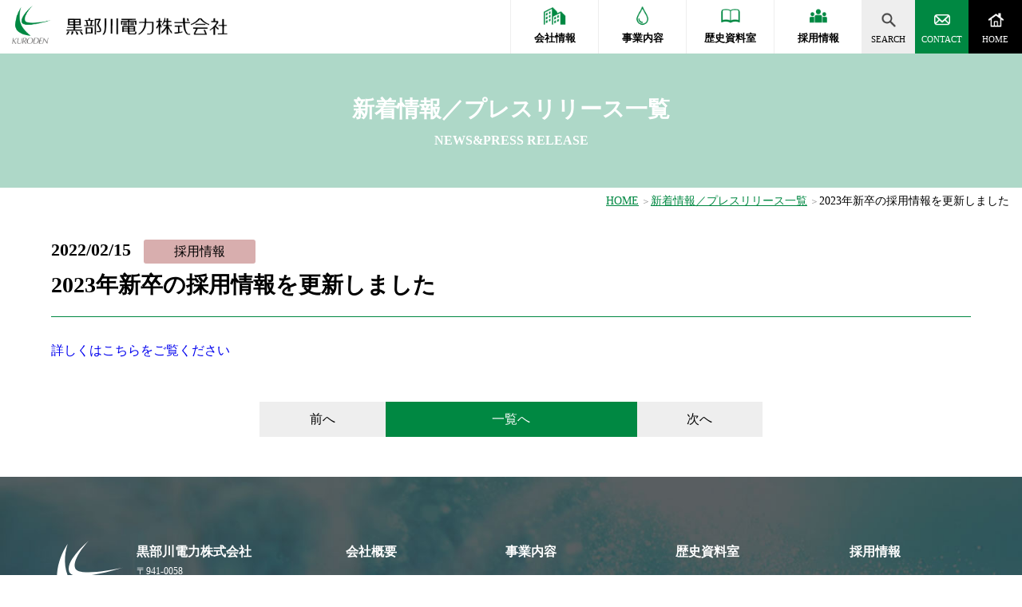

--- FILE ---
content_type: text/html; charset=UTF-8
request_url: https://kurobegawa-denryoku.com/2022/02/15/2023%E5%B9%B4%E6%96%B0%E5%8D%92%E3%81%AE%E6%8E%A1%E7%94%A8%E6%83%85%E5%A0%B1%E3%82%92%E6%9B%B4%E6%96%B0%E3%81%97%E3%81%BE%E3%81%97%E3%81%9F-2/
body_size: 33539
content:
<!doctype html><html lang="ja"><head prefix="og: http://ogp.me/ns# fb: http://ogp.me/ns/fb# website: http://ogp.me/ns/website#"><meta charset="utf-8"><meta name="viewport" content="width=device-width,initial-scale=1.0"><meta http-equiv="Content-Script-Type" content="text/javascript" /><meta http-equiv="Content-Style-Type" content="text/css" /><meta name="content-language" content="ja"><meta http-equiv="X-UA-Compatible" content="IE=edge"><link rel="shortcut icon" href="https://kurobegawa-denryoku.com/favicon.ico"><link rel="icon" href="https://kurobegawa-denryoku.com/favicon.ico"><link rel="apple-touch-icon" href="https://kurobegawa-denryoku.com/wpsite/wp-content/themes/kuroden/assets/images/apple-touch-icon.png"><link rel="stylesheet" type="text/css" href="https://kurobegawa-denryoku.com/wpsite/wp-content/cache/autoptimize/css/autoptimize_single_f38b2db10e01b1572732a3191d538707.css"><link rel="stylesheet" media="all" type="text/css" href="https://kurobegawa-denryoku.com/wpsite/wp-content/cache/autoptimize/css/autoptimize_single_84f7c7aad60e41d2366c82160c88c5ac.css?date=202407091406" /> <script defer type="text/javascript" src="https://kurobegawa-denryoku.com/wpsite/wp-content/themes/kuroden/assets/js/jquery-3.5.1.min.js"></script> <script defer type="text/javascript" src="https://kurobegawa-denryoku.com/wpsite/wp-content/themes/kuroden/assets/js/slick.min.js"></script> <script defer type="text/javascript" src="https://kurobegawa-denryoku.com/wpsite/wp-content/cache/autoptimize/js/autoptimize_single_6ec1bbe91ef5a37219943133d6ccf183.js"></script> <title>2023年新卒の採用情報を更新しました ｜ 黒部川電力株式会社</title><meta name='robots' content='max-image-preview:large' /><link rel="alternate" title="oEmbed (JSON)" type="application/json+oembed" href="https://kurobegawa-denryoku.com/wp-json/oembed/1.0/embed?url=https%3A%2F%2Fkurobegawa-denryoku.com%2F2022%2F02%2F15%2F2023%25e5%25b9%25b4%25e6%2596%25b0%25e5%258d%2592%25e3%2581%25ae%25e6%258e%25a1%25e7%2594%25a8%25e6%2583%2585%25e5%25a0%25b1%25e3%2582%2592%25e6%259b%25b4%25e6%2596%25b0%25e3%2581%2597%25e3%2581%25be%25e3%2581%2597%25e3%2581%259f-2%2F" /><link rel="alternate" title="oEmbed (XML)" type="text/xml+oembed" href="https://kurobegawa-denryoku.com/wp-json/oembed/1.0/embed?url=https%3A%2F%2Fkurobegawa-denryoku.com%2F2022%2F02%2F15%2F2023%25e5%25b9%25b4%25e6%2596%25b0%25e5%258d%2592%25e3%2581%25ae%25e6%258e%25a1%25e7%2594%25a8%25e6%2583%2585%25e5%25a0%25b1%25e3%2582%2592%25e6%259b%25b4%25e6%2596%25b0%25e3%2581%2597%25e3%2581%25be%25e3%2581%2597%25e3%2581%259f-2%2F&#038;format=xml" /><style id='wp-img-auto-sizes-contain-inline-css' type='text/css'>img:is([sizes=auto i],[sizes^="auto," i]){contain-intrinsic-size:3000px 1500px}
/*# sourceURL=wp-img-auto-sizes-contain-inline-css */</style><style id='wp-block-library-inline-css' type='text/css'>:root{--wp-block-synced-color:#7a00df;--wp-block-synced-color--rgb:122,0,223;--wp-bound-block-color:var(--wp-block-synced-color);--wp-editor-canvas-background:#ddd;--wp-admin-theme-color:#007cba;--wp-admin-theme-color--rgb:0,124,186;--wp-admin-theme-color-darker-10:#006ba1;--wp-admin-theme-color-darker-10--rgb:0,107,160.5;--wp-admin-theme-color-darker-20:#005a87;--wp-admin-theme-color-darker-20--rgb:0,90,135;--wp-admin-border-width-focus:2px}@media (min-resolution:192dpi){:root{--wp-admin-border-width-focus:1.5px}}.wp-element-button{cursor:pointer}:root .has-very-light-gray-background-color{background-color:#eee}:root .has-very-dark-gray-background-color{background-color:#313131}:root .has-very-light-gray-color{color:#eee}:root .has-very-dark-gray-color{color:#313131}:root .has-vivid-green-cyan-to-vivid-cyan-blue-gradient-background{background:linear-gradient(135deg,#00d084,#0693e3)}:root .has-purple-crush-gradient-background{background:linear-gradient(135deg,#34e2e4,#4721fb 50%,#ab1dfe)}:root .has-hazy-dawn-gradient-background{background:linear-gradient(135deg,#faaca8,#dad0ec)}:root .has-subdued-olive-gradient-background{background:linear-gradient(135deg,#fafae1,#67a671)}:root .has-atomic-cream-gradient-background{background:linear-gradient(135deg,#fdd79a,#004a59)}:root .has-nightshade-gradient-background{background:linear-gradient(135deg,#330968,#31cdcf)}:root .has-midnight-gradient-background{background:linear-gradient(135deg,#020381,#2874fc)}:root{--wp--preset--font-size--normal:16px;--wp--preset--font-size--huge:42px}.has-regular-font-size{font-size:1em}.has-larger-font-size{font-size:2.625em}.has-normal-font-size{font-size:var(--wp--preset--font-size--normal)}.has-huge-font-size{font-size:var(--wp--preset--font-size--huge)}.has-text-align-center{text-align:center}.has-text-align-left{text-align:left}.has-text-align-right{text-align:right}.has-fit-text{white-space:nowrap!important}#end-resizable-editor-section{display:none}.aligncenter{clear:both}.items-justified-left{justify-content:flex-start}.items-justified-center{justify-content:center}.items-justified-right{justify-content:flex-end}.items-justified-space-between{justify-content:space-between}.screen-reader-text{border:0;clip-path:inset(50%);height:1px;margin:-1px;overflow:hidden;padding:0;position:absolute;width:1px;word-wrap:normal!important}.screen-reader-text:focus{background-color:#ddd;clip-path:none;color:#444;display:block;font-size:1em;height:auto;left:5px;line-height:normal;padding:15px 23px 14px;text-decoration:none;top:5px;width:auto;z-index:100000}html :where(.has-border-color){border-style:solid}html :where([style*=border-top-color]){border-top-style:solid}html :where([style*=border-right-color]){border-right-style:solid}html :where([style*=border-bottom-color]){border-bottom-style:solid}html :where([style*=border-left-color]){border-left-style:solid}html :where([style*=border-width]){border-style:solid}html :where([style*=border-top-width]){border-top-style:solid}html :where([style*=border-right-width]){border-right-style:solid}html :where([style*=border-bottom-width]){border-bottom-style:solid}html :where([style*=border-left-width]){border-left-style:solid}html :where(img[class*=wp-image-]){height:auto;max-width:100%}:where(figure){margin:0 0 1em}html :where(.is-position-sticky){--wp-admin--admin-bar--position-offset:var(--wp-admin--admin-bar--height,0px)}@media screen and (max-width:600px){html :where(.is-position-sticky){--wp-admin--admin-bar--position-offset:0px}}

/*# sourceURL=wp-block-library-inline-css */</style><style id='wp-block-paragraph-inline-css' type='text/css'>.is-small-text{font-size:.875em}.is-regular-text{font-size:1em}.is-large-text{font-size:2.25em}.is-larger-text{font-size:3em}.has-drop-cap:not(:focus):first-letter{float:left;font-size:8.4em;font-style:normal;font-weight:100;line-height:.68;margin:.05em .1em 0 0;text-transform:uppercase}body.rtl .has-drop-cap:not(:focus):first-letter{float:none;margin-left:.1em}p.has-drop-cap.has-background{overflow:hidden}:root :where(p.has-background){padding:1.25em 2.375em}:where(p.has-text-color:not(.has-link-color)) a{color:inherit}p.has-text-align-left[style*="writing-mode:vertical-lr"],p.has-text-align-right[style*="writing-mode:vertical-rl"]{rotate:180deg}
/*# sourceURL=https://kurobegawa-denryoku.com/wpsite/wp-includes/blocks/paragraph/style.min.css */</style><style id='global-styles-inline-css' type='text/css'>:root{--wp--preset--aspect-ratio--square: 1;--wp--preset--aspect-ratio--4-3: 4/3;--wp--preset--aspect-ratio--3-4: 3/4;--wp--preset--aspect-ratio--3-2: 3/2;--wp--preset--aspect-ratio--2-3: 2/3;--wp--preset--aspect-ratio--16-9: 16/9;--wp--preset--aspect-ratio--9-16: 9/16;--wp--preset--color--black: #000000;--wp--preset--color--cyan-bluish-gray: #abb8c3;--wp--preset--color--white: #ffffff;--wp--preset--color--pale-pink: #f78da7;--wp--preset--color--vivid-red: #cf2e2e;--wp--preset--color--luminous-vivid-orange: #ff6900;--wp--preset--color--luminous-vivid-amber: #fcb900;--wp--preset--color--light-green-cyan: #7bdcb5;--wp--preset--color--vivid-green-cyan: #00d084;--wp--preset--color--pale-cyan-blue: #8ed1fc;--wp--preset--color--vivid-cyan-blue: #0693e3;--wp--preset--color--vivid-purple: #9b51e0;--wp--preset--gradient--vivid-cyan-blue-to-vivid-purple: linear-gradient(135deg,rgb(6,147,227) 0%,rgb(155,81,224) 100%);--wp--preset--gradient--light-green-cyan-to-vivid-green-cyan: linear-gradient(135deg,rgb(122,220,180) 0%,rgb(0,208,130) 100%);--wp--preset--gradient--luminous-vivid-amber-to-luminous-vivid-orange: linear-gradient(135deg,rgb(252,185,0) 0%,rgb(255,105,0) 100%);--wp--preset--gradient--luminous-vivid-orange-to-vivid-red: linear-gradient(135deg,rgb(255,105,0) 0%,rgb(207,46,46) 100%);--wp--preset--gradient--very-light-gray-to-cyan-bluish-gray: linear-gradient(135deg,rgb(238,238,238) 0%,rgb(169,184,195) 100%);--wp--preset--gradient--cool-to-warm-spectrum: linear-gradient(135deg,rgb(74,234,220) 0%,rgb(151,120,209) 20%,rgb(207,42,186) 40%,rgb(238,44,130) 60%,rgb(251,105,98) 80%,rgb(254,248,76) 100%);--wp--preset--gradient--blush-light-purple: linear-gradient(135deg,rgb(255,206,236) 0%,rgb(152,150,240) 100%);--wp--preset--gradient--blush-bordeaux: linear-gradient(135deg,rgb(254,205,165) 0%,rgb(254,45,45) 50%,rgb(107,0,62) 100%);--wp--preset--gradient--luminous-dusk: linear-gradient(135deg,rgb(255,203,112) 0%,rgb(199,81,192) 50%,rgb(65,88,208) 100%);--wp--preset--gradient--pale-ocean: linear-gradient(135deg,rgb(255,245,203) 0%,rgb(182,227,212) 50%,rgb(51,167,181) 100%);--wp--preset--gradient--electric-grass: linear-gradient(135deg,rgb(202,248,128) 0%,rgb(113,206,126) 100%);--wp--preset--gradient--midnight: linear-gradient(135deg,rgb(2,3,129) 0%,rgb(40,116,252) 100%);--wp--preset--font-size--small: 13px;--wp--preset--font-size--medium: 20px;--wp--preset--font-size--large: 36px;--wp--preset--font-size--x-large: 42px;--wp--preset--spacing--20: 0.44rem;--wp--preset--spacing--30: 0.67rem;--wp--preset--spacing--40: 1rem;--wp--preset--spacing--50: 1.5rem;--wp--preset--spacing--60: 2.25rem;--wp--preset--spacing--70: 3.38rem;--wp--preset--spacing--80: 5.06rem;--wp--preset--shadow--natural: 6px 6px 9px rgba(0, 0, 0, 0.2);--wp--preset--shadow--deep: 12px 12px 50px rgba(0, 0, 0, 0.4);--wp--preset--shadow--sharp: 6px 6px 0px rgba(0, 0, 0, 0.2);--wp--preset--shadow--outlined: 6px 6px 0px -3px rgb(255, 255, 255), 6px 6px rgb(0, 0, 0);--wp--preset--shadow--crisp: 6px 6px 0px rgb(0, 0, 0);}:where(.is-layout-flex){gap: 0.5em;}:where(.is-layout-grid){gap: 0.5em;}body .is-layout-flex{display: flex;}.is-layout-flex{flex-wrap: wrap;align-items: center;}.is-layout-flex > :is(*, div){margin: 0;}body .is-layout-grid{display: grid;}.is-layout-grid > :is(*, div){margin: 0;}:where(.wp-block-columns.is-layout-flex){gap: 2em;}:where(.wp-block-columns.is-layout-grid){gap: 2em;}:where(.wp-block-post-template.is-layout-flex){gap: 1.25em;}:where(.wp-block-post-template.is-layout-grid){gap: 1.25em;}.has-black-color{color: var(--wp--preset--color--black) !important;}.has-cyan-bluish-gray-color{color: var(--wp--preset--color--cyan-bluish-gray) !important;}.has-white-color{color: var(--wp--preset--color--white) !important;}.has-pale-pink-color{color: var(--wp--preset--color--pale-pink) !important;}.has-vivid-red-color{color: var(--wp--preset--color--vivid-red) !important;}.has-luminous-vivid-orange-color{color: var(--wp--preset--color--luminous-vivid-orange) !important;}.has-luminous-vivid-amber-color{color: var(--wp--preset--color--luminous-vivid-amber) !important;}.has-light-green-cyan-color{color: var(--wp--preset--color--light-green-cyan) !important;}.has-vivid-green-cyan-color{color: var(--wp--preset--color--vivid-green-cyan) !important;}.has-pale-cyan-blue-color{color: var(--wp--preset--color--pale-cyan-blue) !important;}.has-vivid-cyan-blue-color{color: var(--wp--preset--color--vivid-cyan-blue) !important;}.has-vivid-purple-color{color: var(--wp--preset--color--vivid-purple) !important;}.has-black-background-color{background-color: var(--wp--preset--color--black) !important;}.has-cyan-bluish-gray-background-color{background-color: var(--wp--preset--color--cyan-bluish-gray) !important;}.has-white-background-color{background-color: var(--wp--preset--color--white) !important;}.has-pale-pink-background-color{background-color: var(--wp--preset--color--pale-pink) !important;}.has-vivid-red-background-color{background-color: var(--wp--preset--color--vivid-red) !important;}.has-luminous-vivid-orange-background-color{background-color: var(--wp--preset--color--luminous-vivid-orange) !important;}.has-luminous-vivid-amber-background-color{background-color: var(--wp--preset--color--luminous-vivid-amber) !important;}.has-light-green-cyan-background-color{background-color: var(--wp--preset--color--light-green-cyan) !important;}.has-vivid-green-cyan-background-color{background-color: var(--wp--preset--color--vivid-green-cyan) !important;}.has-pale-cyan-blue-background-color{background-color: var(--wp--preset--color--pale-cyan-blue) !important;}.has-vivid-cyan-blue-background-color{background-color: var(--wp--preset--color--vivid-cyan-blue) !important;}.has-vivid-purple-background-color{background-color: var(--wp--preset--color--vivid-purple) !important;}.has-black-border-color{border-color: var(--wp--preset--color--black) !important;}.has-cyan-bluish-gray-border-color{border-color: var(--wp--preset--color--cyan-bluish-gray) !important;}.has-white-border-color{border-color: var(--wp--preset--color--white) !important;}.has-pale-pink-border-color{border-color: var(--wp--preset--color--pale-pink) !important;}.has-vivid-red-border-color{border-color: var(--wp--preset--color--vivid-red) !important;}.has-luminous-vivid-orange-border-color{border-color: var(--wp--preset--color--luminous-vivid-orange) !important;}.has-luminous-vivid-amber-border-color{border-color: var(--wp--preset--color--luminous-vivid-amber) !important;}.has-light-green-cyan-border-color{border-color: var(--wp--preset--color--light-green-cyan) !important;}.has-vivid-green-cyan-border-color{border-color: var(--wp--preset--color--vivid-green-cyan) !important;}.has-pale-cyan-blue-border-color{border-color: var(--wp--preset--color--pale-cyan-blue) !important;}.has-vivid-cyan-blue-border-color{border-color: var(--wp--preset--color--vivid-cyan-blue) !important;}.has-vivid-purple-border-color{border-color: var(--wp--preset--color--vivid-purple) !important;}.has-vivid-cyan-blue-to-vivid-purple-gradient-background{background: var(--wp--preset--gradient--vivid-cyan-blue-to-vivid-purple) !important;}.has-light-green-cyan-to-vivid-green-cyan-gradient-background{background: var(--wp--preset--gradient--light-green-cyan-to-vivid-green-cyan) !important;}.has-luminous-vivid-amber-to-luminous-vivid-orange-gradient-background{background: var(--wp--preset--gradient--luminous-vivid-amber-to-luminous-vivid-orange) !important;}.has-luminous-vivid-orange-to-vivid-red-gradient-background{background: var(--wp--preset--gradient--luminous-vivid-orange-to-vivid-red) !important;}.has-very-light-gray-to-cyan-bluish-gray-gradient-background{background: var(--wp--preset--gradient--very-light-gray-to-cyan-bluish-gray) !important;}.has-cool-to-warm-spectrum-gradient-background{background: var(--wp--preset--gradient--cool-to-warm-spectrum) !important;}.has-blush-light-purple-gradient-background{background: var(--wp--preset--gradient--blush-light-purple) !important;}.has-blush-bordeaux-gradient-background{background: var(--wp--preset--gradient--blush-bordeaux) !important;}.has-luminous-dusk-gradient-background{background: var(--wp--preset--gradient--luminous-dusk) !important;}.has-pale-ocean-gradient-background{background: var(--wp--preset--gradient--pale-ocean) !important;}.has-electric-grass-gradient-background{background: var(--wp--preset--gradient--electric-grass) !important;}.has-midnight-gradient-background{background: var(--wp--preset--gradient--midnight) !important;}.has-small-font-size{font-size: var(--wp--preset--font-size--small) !important;}.has-medium-font-size{font-size: var(--wp--preset--font-size--medium) !important;}.has-large-font-size{font-size: var(--wp--preset--font-size--large) !important;}.has-x-large-font-size{font-size: var(--wp--preset--font-size--x-large) !important;}
/*# sourceURL=global-styles-inline-css */</style><style id='classic-theme-styles-inline-css' type='text/css'>/*! This file is auto-generated */
.wp-block-button__link{color:#fff;background-color:#32373c;border-radius:9999px;box-shadow:none;text-decoration:none;padding:calc(.667em + 2px) calc(1.333em + 2px);font-size:1.125em}.wp-block-file__button{background:#32373c;color:#fff;text-decoration:none}
/*# sourceURL=/wp-includes/css/classic-themes.min.css */</style> <script type="text/javascript" src="https://kurobegawa-denryoku.com/wpsite/wp-includes/js/jquery/jquery.min.js?ver=3.7.1" id="jquery-core-js"></script> <script defer type="text/javascript" src="https://kurobegawa-denryoku.com/wpsite/wp-includes/js/jquery/jquery-migrate.min.js?ver=3.4.1" id="jquery-migrate-js"></script> <link rel="canonical" href="https://kurobegawa-denryoku.com/2022/02/15/2023%e5%b9%b4%e6%96%b0%e5%8d%92%e3%81%ae%e6%8e%a1%e7%94%a8%e6%83%85%e5%a0%b1%e3%82%92%e6%9b%b4%e6%96%b0%e3%81%97%e3%81%be%e3%81%97%e3%81%9f-2/" /><link rel='shortlink' href='https://kurobegawa-denryoku.com/?p=873' /><meta property="og:title" content="2023年新卒の採用情報を更新しました" /><meta property="og:description" content="詳しくはこちらをご覧ください" /><meta property="og:type" content="article" /><meta property="og:url" content="https://kurobegawa-denryoku.com/2022/02/15/2023%e5%b9%b4%e6%96%b0%e5%8d%92%e3%81%ae%e6%8e%a1%e7%94%a8%e6%83%85%e5%a0%b1%e3%82%92%e6%9b%b4%e6%96%b0%e3%81%97%e3%81%be%e3%81%97%e3%81%9f-2/" /><meta property="og:image" content="https://kurobegawa-denryoku.com/wpsite/wp-content/themes/kuroden/assets/images/ogimage.jpg" /><meta property="og:site_name" content="黒部川電力株式会社" /><meta name="twitter:card" content="summary_large_image" /><meta name="twitter:site" content="@" /><meta property="og:locale" content="ja_JP" /> <noscript><style>.lazyload[data-src]{display:none !important;}</style></noscript><style>.lazyload{background-image:none !important;}.lazyload:before{background-image:none !important;}</style> <script defer src="https://www.googletagmanager.com/gtag/js?id=G-R9WFWGNB0C"></script> <script defer src="[data-uri]"></script> </head><body><header id="header"><div class="hd_menu"> <a href="https://kurobegawa-denryoku.com"><img src="[data-uri]" alt="黒部川電力株式会社" class="hd_logo lazyload" data-src="https://kurobegawa-denryoku.com/wpsite/wp-content/themes/kuroden/assets/images/logo.png" decoding="async" data-eio-rwidth="395" data-eio-rheight="70"><noscript><img src="https://kurobegawa-denryoku.com/wpsite/wp-content/themes/kuroden/assets/images/logo.png" alt="黒部川電力株式会社" class="hd_logo" data-eio="l"></noscript></a><div id="spNavArea"><nav><div class="inner"><ul><li><p>会社情報</p><ul><li><a href="https://kurobegawa-denryoku.com/aisatu/">ご挨拶</a></li><li><a href="https://kurobegawa-denryoku.com/gaiyou/">会社概要・企業理念</a></li><li><a href="https://kurobegawa-denryoku.com/sosiki/">役員・組織図・資格保有者</a></li><li><a href="https://kurobegawa-denryoku.com/jigyosyo/">事業所紹介・関係会社</a></li><li><a href="https://kurobegawa-denryoku.com/enkaku/">沿革</a></li></ul></li><li><p>事業内容</p><ul><li><a href="https://kurobegawa-denryoku.com/setubi/">発電所・変電所・<br>送電線路・設備マップ</a></li><li><a href="https://kurobegawa-denryoku.com/sikumi/">水力発電のしくみ</a></li><li><a href="https://kurobegawa-denryoku.com/csr/">CSR活動</a></li></ul></li><li><p>歴史資料室</p><ul><li><a href="https://kurobegawa-denryoku.com/tour/">概要</a></li><li><a href="https://kurobegawa-denryoku.com/senjin/">礎を築いた先人たち</a></li><li><a href="https://kurobegawa-denryoku.com/mametisiki/">黒電豆知識</a></li><li><a href="https://kurobegawa-denryoku.com/yume/">水力発電に夢を賭けた男たち</a></li><li><a href="https://kurobegawa-denryoku.com/history100/">黒部川電力の100年<br>ダイジェスト版</a></li></ul></li><li><p>採用情報</p><ul><li><a href="https://kurobegawa-denryoku.com/recruit/">新卒採用・募集要項</a></li><li><a href="https://kurobegawa-denryoku.com/tyuto/">中途採用・募集要項</a></li><li><a href="https://kurobegawa-denryoku.com/internship/">インターンシップ情報</a></li></ul></li><li><ul class="sonota"><li><a href="https://kurobegawa-denryoku.com/contact/">お問い合わせ</a></li><li><a href="https://kurobegawa-denryoku.com/privacy/">プライバシーポリシー</a></li><li><a href="https://kurobegawa-denryoku.com/news/">新着情報</a></li><li><a href="https://kurobegawa-denryoku.com">トップページ</a></li></ul></li></ul><div class="page_searchform"><div id="search"><form method="get" action="https://kurobegawa-denryoku.com" class="searchform_container"> <input type="search" id="search-form-697d71c915dcc" name="s" value="" /><input type="submit" value="検索" /></form></div></div></div></nav><div class="toggle_bg"><div class="toggle_btn"> <span></span> <span></span> <span></span></div></div><div id="mask"></div></div><div id="pcNavArea"><nav><ul><li class="menu"><div class="menubtn"><img src="[data-uri]" alt="" data-src="https://kurobegawa-denryoku.com/wpsite/wp-content/themes/kuroden/assets/images/menu_company.png" decoding="async" class="lazyload" data-eio-rwidth="36" data-eio-rheight="36"><noscript><img src="https://kurobegawa-denryoku.com/wpsite/wp-content/themes/kuroden/assets/images/menu_company.png" alt="" data-eio="l"></noscript>会社情報</div><div class="submenu"><ul class="flx list5"><li><a href="https://kurobegawa-denryoku.com/aisatu/">ご挨拶</a></li><li><a href="https://kurobegawa-denryoku.com/gaiyou/">会社概要・企業理念</a></li><li><a href="https://kurobegawa-denryoku.com/sosiki/">役員・組織図・<br>資格保有者</a></li><li><a href="https://kurobegawa-denryoku.com/jigyosyo/">事業所紹介・関係会社</a></li><li><a href="https://kurobegawa-denryoku.com/enkaku/">沿革</a></li></ul></div></li><li class="menu"><div class="menubtn"><img src="[data-uri]" alt="" data-src="https://kurobegawa-denryoku.com/wpsite/wp-content/themes/kuroden/assets/images/menu_jigyo.png" decoding="async" class="lazyload" data-eio-rwidth="36" data-eio-rheight="36"><noscript><img src="https://kurobegawa-denryoku.com/wpsite/wp-content/themes/kuroden/assets/images/menu_jigyo.png" alt="" data-eio="l"></noscript>事業内容</div><div class="submenu"><ul class="flx list3"><li><a href="https://kurobegawa-denryoku.com/setubi/">発電所・変電所・<br>送電線路・設備マップ</a></li><li><a href="https://kurobegawa-denryoku.com/sikumi/">水力発電のしくみ</a></li><li><a href="https://kurobegawa-denryoku.com/csr/">CSR活動</a></li></ul></div></li><li class="menu"><div class="menubtn"><img src="[data-uri]" alt="" data-src="https://kurobegawa-denryoku.com/wpsite/wp-content/themes/kuroden/assets/images/menu_rekisi.png" decoding="async" class="lazyload" data-eio-rwidth="36" data-eio-rheight="36"><noscript><img src="https://kurobegawa-denryoku.com/wpsite/wp-content/themes/kuroden/assets/images/menu_rekisi.png" alt="" data-eio="l"></noscript>歴史資料室</div><div class="submenu"><ul class="flx list5"><li><a href="https://kurobegawa-denryoku.com/tour/">概要</a></li><li><a href="https://kurobegawa-denryoku.com/senjin/">礎を築いた先人たち</a></li><li><a href="https://kurobegawa-denryoku.com/mametisiki/">黒電豆知識</a></li><li><a href="https://kurobegawa-denryoku.com/yume/">水力発電に<br>夢を賭けた男たち</a></li><li><a href="https://kurobegawa-denryoku.com/history100/">黒部川電力の100年<br>ダイジェスト版</a></li></ul></div></li><li class="menu"><div class="menubtn"><img src="[data-uri]" alt="" data-src="https://kurobegawa-denryoku.com/wpsite/wp-content/themes/kuroden/assets/images/menu_recruit.png" decoding="async" class="lazyload" data-eio-rwidth="36" data-eio-rheight="36"><noscript><img src="https://kurobegawa-denryoku.com/wpsite/wp-content/themes/kuroden/assets/images/menu_recruit.png" alt="" data-eio="l"></noscript>採用情報</div><div class="submenu"><ul class="flx list3"><li><a href="https://kurobegawa-denryoku.com/recruit/">新卒採用・募集要項</a></li><li><a href="https://kurobegawa-denryoku.com/tyuto/">中途採用・募集要項</a></li><li><a href="https://kurobegawa-denryoku.com/internship/">インターンシップ情報</a></li></ul></div></li><li class="search"><a class="searchbtn"><img src="[data-uri]" alt="SEARCH" data-src="https://kurobegawa-denryoku.com/wpsite/wp-content/themes/kuroden/assets/images/hd_search.png" decoding="async" class="lazyload" data-eio-rwidth="27" data-eio-rheight="27"><noscript><img src="https://kurobegawa-denryoku.com/wpsite/wp-content/themes/kuroden/assets/images/hd_search.png" alt="SEARCH" data-eio="l"></noscript>SEARCH</a><div class="searchform"><div id="search"><form method="get" action="https://kurobegawa-denryoku.com" class="searchform_container"> <input type="search" id="search-form-697d71c91611b" name="s" value="" /><input type="submit" value="検索" /></form></div></div></li><li class="contact"><a href="https://kurobegawa-denryoku.com/contact/"><img src="[data-uri]" alt="CONTACT" data-src="https://kurobegawa-denryoku.com/wpsite/wp-content/themes/kuroden/assets/images/hd_mail.png" decoding="async" class="lazyload" data-eio-rwidth="27" data-eio-rheight="27"><noscript><img src="https://kurobegawa-denryoku.com/wpsite/wp-content/themes/kuroden/assets/images/hd_mail.png" alt="CONTACT" data-eio="l"></noscript>CONTACT</a></li><li class="home"><a href="https://kurobegawa-denryoku.com"><img src="[data-uri]" alt="HOME" data-src="https://kurobegawa-denryoku.com/wpsite/wp-content/themes/kuroden/assets/images/hd_home.png" decoding="async" class="lazyload" data-eio-rwidth="27" data-eio-rheight="27"><noscript><img src="https://kurobegawa-denryoku.com/wpsite/wp-content/themes/kuroden/assets/images/hd_home.png" alt="HOME" data-eio="l"></noscript>HOME</a></li></ul></nav></div></div></header><main id="main"><div id="page_hd"><p data-title="NEWS&PRESS RELEASE">新着情報／プレスリリース一覧</p></div><div id="pankuzu"><nav><ul><li><a href="https://kurobegawa-denryoku.com">HOME</a><span> ＞ </span></li><li><a href="https://kurobegawa-denryoku.com/news/">新着情報／プレスリリース一覧</a><span> ＞ </span></li><li>2023年新卒の採用情報を更新しました</li></ul></nav></div><div id="page"><div id="news"><section class="sec_news"><article><div class="postsingle"> <span class="post_date"><time>2022/02/15</time></span>　<span class="cat recruit">採用情報</span><h1 class="post_title">2023年新卒の採用情報を更新しました</h1><div class="post_txt"><p><a href="https://kurobegawa-denryoku.com/recruit-1/">詳しくはこちらをご覧ください</a></p></div></div></article></section><nav class="pagenavi"><ul><li><a href="https://kurobegawa-denryoku.com/2022/02/07/%e6%96%b0%e5%9e%8b%e3%82%b3%e3%83%ad%e3%83%8a%e3%82%a6%e3%82%a4%e3%83%ab%e3%82%b9%e6%84%9f%e6%9f%93%e8%80%85%e3%81%ae%e7%99%ba%e7%94%9f%e3%81%ab%e3%81%a4%e3%81%84%e3%81%a6-2022%e5%b9%b42%e6%9c%887/">前へ</a></li><li><a href="https://kurobegawa-denryoku.com/news/">一覧へ</a></li><li><a href="https://kurobegawa-denryoku.com/2022/03/30/%e6%96%b0%e5%9e%8b%e3%82%b3%e3%83%ad%e3%83%8a%e3%82%a6%e3%82%a4%e3%83%ab%e3%82%b9%e6%84%9f%e6%9f%93%e8%80%85%e3%81%ae%e7%99%ba%e7%94%9f%e3%81%ab%e3%81%a4%e3%81%84%e3%81%a6-2022%e5%b9%b43%e6%9c%8830/">次へ</a></li></ul></nav></div></div></main><footer><div class="flx max1440"><div class="left flx"><div class="logo"><img src="[data-uri]" alt="黒部川電力ロゴ" data-src="https://kurobegawa-denryoku.com/wpsite/wp-content/themes/kuroden/assets/images/footer_logo.png" decoding="async" class="lazyload" data-eio-rwidth="91" data-eio-rheight="88"><noscript><img src="https://kurobegawa-denryoku.com/wpsite/wp-content/themes/kuroden/assets/images/footer_logo.png" alt="黒部川電力ロゴ" data-eio="l"></noscript></div><div><p class="bold">黒部川電力株式会社</p><p class="address">〒941-0058<br> 新潟県糸魚川市寺町2丁目6番35号<br> TEL：025-552-0888<br> FAX：025-550-1160</p></div></div><div class="right"><nav><div class="flx"><div><p class="bold">会社概要</p><ul><li><a href="https://kurobegawa-denryoku.com/aisatu/">ご挨拶</a></li><li><a href="https://kurobegawa-denryoku.com/gaiyou/">企業理念・会社概要</a></li><li><a href="https://kurobegawa-denryoku.com/sosiki/">組織図・役員一覧・資格保有者</a></li><li><a href="https://kurobegawa-denryoku.com/jigyosyo/">事業所一覧・関係会社</a></li><li><a href="https://kurobegawa-denryoku.com/enkaku/">沿革</a></li></ul></div><div><p class="bold">事業内容</p><ul><li><a href="https://kurobegawa-denryoku.com/setubi/">発変電所・送電線路・設備マップ</a></li><li><a href="https://kurobegawa-denryoku.com/sikumi/">水力発電の仕組み</a></li><li><a href="https://kurobegawa-denryoku.com/csr/">CSR活動</a></li></ul></div><div><p class="bold">歴史資料室</p><ul><li><a href="https://kurobegawa-denryoku.com/tour/">概要</a></li><li><a href="https://kurobegawa-denryoku.com/senjin/">礎を築いた先人たち</a></li><li><a href="https://kurobegawa-denryoku.com/mametisiki/">黒電豆知識</a></li><li><a href="https://kurobegawa-denryoku.com/yume/">水力発電に夢を賭けた男たち</a></li><li><a href="https://kurobegawa-denryoku.com/history100/">黒部川電力の100年ダイジェスト版</a></li></ul></div><div><p class="bold">採用情報</p><ul><li><a href="https://kurobegawa-denryoku.com/recruit/">新卒採用・募集要項</a></li><li><a href="https://kurobegawa-denryoku.com/tyuto/">中途採用・募集要項</a></li><li><a href="https://kurobegawa-denryoku.com/internship/">インターンシップ情報</a></li></ul></div></div><p class="submenu"><a href="https://kurobegawa-denryoku.com">トップページ</a>　／　<a href="https://kurobegawa-denryoku.com/news/">新着情報</a>　／　<a href="https://kurobegawa-denryoku.com/contact/">お問い合わせ</a>　／　<br class="sp"><a href="https://kurobegawa-denryoku.com/privacy/">プライバシーポリシー</a></p></nav></div></div><p class="tac"><small>Copyright &copy; Kurobegawadenryoku Company Limited. ALL rights reserved.</small></p> <a href="#" id="page_top"><img src="[data-uri]" alt="PAGE TOP" data-src="https://kurobegawa-denryoku.com/wpsite/wp-content/themes/kuroden/assets/images/pagetop.png" decoding="async" class="lazyload" data-eio-rwidth="18" data-eio-rheight="123" /><noscript><img src="https://kurobegawa-denryoku.com/wpsite/wp-content/themes/kuroden/assets/images/pagetop.png" alt="PAGE TOP" data-eio="l" /></noscript></a></footer> <script type="speculationrules">{"prefetch":[{"source":"document","where":{"and":[{"href_matches":"/*"},{"not":{"href_matches":["/wpsite/wp-*.php","/wpsite/wp-admin/*","/wpsite/wp-content/uploads/*","/wpsite/wp-content/*","/wpsite/wp-content/plugins/*","/wpsite/wp-content/themes/kuroden/*","/*\\?(.+)"]}},{"not":{"selector_matches":"a[rel~=\"nofollow\"]"}},{"not":{"selector_matches":".no-prefetch, .no-prefetch a"}}]},"eagerness":"conservative"}]}</script> <script defer id="eio-lazy-load-js-before" src="[data-uri]"></script> <script defer type="text/javascript" src="https://kurobegawa-denryoku.com/wpsite/wp-content/plugins/ewww-image-optimizer/includes/lazysizes.min.js?ver=830" id="eio-lazy-load-js" data-wp-strategy="async"></script> </body></html>

--- FILE ---
content_type: text/css
request_url: https://kurobegawa-denryoku.com/wpsite/wp-content/cache/autoptimize/css/autoptimize_single_84f7c7aad60e41d2366c82160c88c5ac.css?date=202407091406
body_size: 52978
content:
@charset "utf-8";@import url(//kurobegawa-denryoku.com/wpsite/wp-content/themes/kuroden/assets/css/reset.css);@import url('https://fonts.googleapis.com/css2?family=Roboto:wght@900&display=swap');.family_serif{font-family:YuMincho,"Yu Mincho","ヒラギノ明朝 Pro W3","Hiragino Mincho Pro","ＭＳ Ｐ明朝","MS PMincho","serif"}.sp{display:none}.tac{text-align:center}.tar{text-align:right}.tal{text-align:left}.bold{font-weight:700}.imgcenter{display:block;margin:auto}.flx{display:-webkit-flex;display:-ms-flex;display:flex;justify-content:space-between;width:100%}.max1440{max-width:1440px;width:90%;margin:auto}.page_inner{padding-top:0;padding-bottom:50px}figure img{height:auto}.mb05{margin-bottom:.5em}.mb10{margin-bottom:1em}.blocks-gallery-grid .blocks-gallery-image figure,.blocks-gallery-grid .blocks-gallery-item figure,.wp-block-gallery .blocks-gallery-image figure,.wp-block-gallery .blocks-gallery-item figure{display:block !important}.blocks-gallery-grid .blocks-gallery-image figcaption,.blocks-gallery-grid .blocks-gallery-item figcaption,.wp-block-gallery .blocks-gallery-image figcaption,.wp-block-gallery .blocks-gallery-item figcaption{position:relative !important;color:#000 !important;background:0 0 !important;padding:0 !important;text-align:left !important;display:block}@media screen and (max-width:767px){.page_inner{padding-top:0;padding-bottom:25px}}.slick-prev,.slick-next{font-size:0;line-height:0;position:absolute;top:50%;display:block;width:40px;height:40px;-webkit-transform:translate(0,-50%);-ms-transform:translate(0,-50%);transform:translate(0,-50%);cursor:pointer;z-index:99}.slick-prev{left:0}.slick-next{right:0}.slick-loading .slick-list{background:#fff url(//kurobegawa-denryoku.com/wpsite/wp-content/themes/kuroden/assets/css/./ajax-loader.gif) center center no-repeat}@font-face{font-family:'slick';font-weight:400;font-style:normal;src:url(//kurobegawa-denryoku.com/wpsite/wp-content/themes/kuroden/assets/css/./fonts/slick.eot);src:url(//kurobegawa-denryoku.com/wpsite/wp-content/themes/kuroden/assets/css/./fonts/slick.eot?#iefix) format('embedded-opentype'),url(//kurobegawa-denryoku.com/wpsite/wp-content/themes/kuroden/assets/css/./fonts/slick.woff) format('woff'),url(//kurobegawa-denryoku.com/wpsite/wp-content/themes/kuroden/assets/css/./fonts/slick.ttf) format('truetype'),url(//kurobegawa-denryoku.com/wpsite/wp-content/themes/kuroden/assets/css/./fonts/slick.svg#slick) format('svg')}.slick-dotted.slick-slider{margin-bottom:30px}.slick-dots{position:absolute;bottom:-25px;display:block;width:100%;padding:0;margin:0;list-style:none;text-align:center}.slick-dots li{position:relative;display:inline-block;width:20px;height:20px;margin:0 5px;padding:0;cursor:pointer}.slick-dots li button{font-size:0;line-height:0;display:block;width:20px;height:20px;padding:5px;cursor:pointer;color:transparent;border:0;outline:none;background:0 0}.slick-dots li button:hover,.slick-dots li button:focus{outline:none}.slick-dots li button:hover:before,.slick-dots li button:focus:before{opacity:1}.slick-dots li button:before{font-family:'slick';font-size:6px;line-height:20px;position:absolute;top:0;left:0;width:20px;height:20px;content:'●';text-align:center;opacity:.25;color:#000;-webkit-font-smoothing:antialiased;-moz-osx-font-smoothing:grayscale}.slick-dots li.slick-active button:before{opacity:.75;color:#000}@media screen and (max-width:768px){.slick-prev,.slick-next{width:25px;height:25px}.slide2 .slick-prev{left:-5%;width:19px;height:5px;-webkit-transform:translate(0,-50%);-ms-transform:translate(0,-50%);transform:translate(0,-50%)}.slide2 .slick-next{right:-5%;width:19px;height:5px;-webkit-transform:translate(0,-50%);-ms-transform:translate(0,-50%);transform:translate(0,-50%)}}h1{font-size:2.8rem}h2{font-size:2.4rem}h1,h2{text-align:center;color:#fff;font-weight:600}h1.top{font-size:7.2rem;text-align:left}h2.top{font-size:8rem;text-align:left;font-family:Roboto;color:#444;line-height:1;font-style:italic;display:inline-block;vertical-align:middle}h3{font-size:2.8rem;color:#000;text-align:center;font-weight:600}a.button,input[type=submit].button{width:100%;max-width:90%;display:block;color:#fff;font-size:1.5rem;background-image:url(//kurobegawa-denryoku.com/wpsite/wp-content/themes/kuroden/assets/css/../images/common/arrow3.png);background-repeat:no-repeat;background-position:right 20px center;padding:1rem 30px;box-sizing:border-box;border-radius:5px;transition:all .3s ease-out;margin:auto;text-decoration:none;text-align:center;position:relative;background-color:#8cddee;font-weight:600;box-shadow:0 5px 0 rgba(0,0,0,.2);border:none}a.button:hover,input[type=submit].button:hover{background-position:right 10px center;transition:all .3s ease-out;cursor:pointer}a.button:hover:before{width:100%;transition:all .3s ease-out}@media screen and (max-width:1280px){h1,h2{font-size:2.8rem}h1.top{font-size:4rem}h2.top{font-size:5.2rem}h3{font-size:2rem}a.button,input[type=submit].button{font-size:2rem;width:480px;padding:1.5rem 30px}}@media screen and (max-width:768px){.pc{display:none}.sp{display:block}h1,h2{font-size:2.6rem}h1.top{font-size:2.8rem}h2.top{font-size:4rem}h3{font-size:1.8rem}a.button,input[type=submit].button{font-size:1.8rem;width:380px}}@media screen and (max-width:475px){h1,h2{font-size:1.8rem}h1.top{font-size:2rem}h2.top{font-size:3rem}h3{font-size:1.4rem}a.button,input[type=submit].button{font-size:1.4rem}}#header{width:100%;position:relative}.hd_menu{width:100%;display:flex;justify-content:space-between}.hd_logo{padding:7px 0 0 20px;display:inline-block;line-height:1}#spNavArea{display:none}#pcNavArea{display:block;z-index:99}#pcNavArea ul{display:-webkit-box;display:-ms-flexbox;display:flex;margin:auto}#pcNavArea ul li{text-align:center}#pcNavArea ul li.menu{width:180px;border-left:solid 1px #eee;box-sizing:border-box}#pcNavArea ul li.menu .menubtn{color:#000;text-decoration:none;font-weight:600;display:block;cursor:pointer;font-size:1.6rem;height:90px;padding:12px 0 11px;box-sizing:border-box}#pcNavArea ul li .submenu{position:absolute;width:100%;top:90px;left:0;right:0;z-index:99;height:0;box-sizing:border-box;background-color:rgba(0,0,0,.8);display:none}#pcNavArea ul li .submenu a{color:#fff;font-size:1.6rem}#pcNavArea ul li .submenu ul{border-right:solid 1px #eee;width:90%;max-width:1240px;margin:auto}#pcNavArea ul li .submenu ul li{border-left:solid 1px #eee;background-image:url(//kurobegawa-denryoku.com/wpsite/wp-content/themes/kuroden/assets/css/../images/right.png);background-position:right 10px center;background-repeat:no-repeat;display:flex;align-items:center;justify-content:center}#pcNavArea ul li .submenu ul li:hover{background-position:right 5px center;transition:all .3s ease-out}#pcNavArea ul li .submenu ul.list5 li{width:20%}#pcNavArea ul li .submenu ul.list4 li{width:25%}#pcNavArea ul li .submenu ul.list3 li{width:33.3%}#pcNavArea ul li .submenu ul li a{font-size:1.6rem;display:block;padding:20px 0}#pcNavArea ul li .submenu ul li a:hover{color:#fff;text-decoration:none}#pcNavArea ul li:hover .submenu{display:block;height:auto;padding:20px}#pcNavArea ul>li:nth-child(n+5){width:90px;height:90px;box-sizing:border-box}#pcNavArea ul>li:nth-child(n+5)>a{font-size:1.4rem;display:block;padding-top:15px;text-decoration:none}#pcNavArea ul li.search{background-color:#eee;position:relative}#pcNavArea ul li.search a{color:#000;cursor:pointer}#pcNavArea ul li.search a:hover{color:#000}#pcNavArea ul li.contact{background-color:#008842}#pcNavArea ul li.contact a{color:#fff}#pcNavArea ul li.contact a:hover{color:#fff}#pcNavArea ul li.home{background-color:#000}#pcNavArea ul li.home a{color:#fff}#pcNavArea ul li.home a:hover{color:#fff}#pcNavArea ul li.menu:hover{transition:all .3s;background-color:rgba(0,0,0,.8)}#pcNavArea ul li.menu:hover .menubtn{color:#fff;transition:all .3s}#pcNavArea ul li.menu img{display:block;margin:0 auto 5px}#pcNavArea ul>li:nth-child(n+5) img{display:block;margin:0 auto 10px}.clone-nav{width:100%;height:auto;transition:all .3s;transform:translateY(-200px);position:fixed;top:0;left:0;z-index:999;background-color:rgba(255,255,255,.9);-webkit-filter:drop-shadow(0 0 4px rgba(0,0,0,.4));-moz-filter:drop-shadow(0 0 4px rgba(0,0,0,.4));-ms-filter:drop-shadow(0 0 4px rgba(0,0,0,.4));filter:drop-shadow(0 0 4px rgba(0,0,0,.4))}.is-show{transform:translateY(0)}@media screen and (max-width:1440px){.hd_logo{width:300px;height:auto}#pcNavArea ul li .submenu{top:73px}#pcNavArea ul li .submenu ul li a{font-size:1.4rem}#pcNavArea ul li.menu{width:150px}#pcNavArea ul li.menu .menubtn{padding:6px 0;height:73px;font-size:1.4rem}#pcNavArea ul>li:nth-child(n+5){width:73px;height:73px}#pcNavArea ul>li:nth-child(n+5) a{font-size:1.1rem;padding-top:15px}#pcNavArea ul li.menu img{margin:0 auto 2px}#pcNavArea ul>li:nth-child(n+5) img{margin:0 auto 5px}}@media screen and (max-width:1280px){.hd_logo{padding:7px 0 0 15px;width:270px;height:auto}#pcNavArea ul li .submenu{top:67px}#pcNavArea ul li.menu{width:110px}#pcNavArea ul li.menu .menubtn{padding:6px 0;height:67px;font-size:1.3rem}#pcNavArea ul>li:nth-child(n+5){width:67px;height:67px}#pcNavArea ul>li:nth-child(n+5) a{font-size:1.1rem;padding-top:15px}#pcNavArea ul li.menu img{margin:0 auto 2px;width:28px;height:auto}#pcNavArea ul>li:nth-child(n+5) img{margin:0 auto 5px;width:20px;height:auto}}@media screen and (max-width:960px){.clone-nav{display:none}#pcNavArea{display:none}#spNavArea{display:block}#spNavArea nav{display:block;position:fixed;top:70px;right:-100%;bottom:0;width:100%;background:#008842;overflow-x:hidden;overflow-y:auto;-webkit-overflow-scrolling:touch;transition:all .5s;z-index:9999;opacity:0}#spNavArea.open nav{right:0;opacity:1}#spNavArea nav .inner{padding:15px}#spNavArea nav .inner ul{list-style:none;margin:0;padding:0}#spNavArea nav .inner ul li p{color:#fff;font-weight:700;font-size:1.5rem;padding:.3em}#spNavArea nav .inner ul li>ul{margin-bottom:1em}#spNavArea nav .inner ul li>ul li{position:relative;margin:0;border-bottom:1px solid #aed8c8;background-image:url(//kurobegawa-denryoku.com/wpsite/wp-content/themes/kuroden/assets/css/../images/arrow1.png);background-repeat:no-repeat;background-position:right 1em center;transition:all .3s ease-out}#spNavArea nav .inner ul li>ul li a{display:block;color:#fff;font-size:1.4rem;padding:.3em;text-decoration:none;transition-duration:.2s}#spNavArea nav .inner ul li>ul.sonota{border-top:1px solid #aed8c8}.toggle_bg{display:block;position:fixed;top:10px;right:10px;width:30px;height:30px;background-color:#008842;padding:10px;border-radius:50%;z-index:3;cursor:pointer}.toggle_btn{cursor:pointer;display:block}.toggle_btn span{display:block;position:absolute;left:10px;width:30px;height:2px;background-color:#fff;border-radius:4px;transition:all .5s}.toggle_btn span:nth-child(1){top:14px}.toggle_btn span:nth-child(2){top:24px}.toggle_btn span:nth-child(3){bottom:14px}.open .toggle_btn span:nth-child(1){-webkit-transform:translateY(10px) rotate(-315deg);transform:translateY(10px) rotate(-315deg)}.open .toggle_btn span:nth-child(2){opacity:0}.open .toggle_btn span:nth-child(3){-webkit-transform:translateY(-10px) rotate(315deg);transform:translateY(-10px) rotate(315deg)}#mask{display:none;transition:all .5s}.open #mask{display:block;position:fixed;top:0;left:0;width:100%;height:100%;background:#000;opacity:.8;z-index:2;cursor:pointer}}@media screen and (max-width:475px){#header .hd_logo{padding:13px 0 13px 15px;width:200px;height:auto}}#top_mv{position:relative}#top_mv .topslide img{width:100%;height:auto}#top_mv .mvtxt{position:absolute;top:50%;left:100px;transform:translate(0,-50%);-webkit-transform:translate(0,-50%);-ms-transform:translate(0,-50%)}#top_mv h1{font-size:7.2rem;color:#fff}#top_mv .mvsub{font-size:3.2rem;font-weight:700;color:#fff}@media screen and (max-width:1280px){#top_mv .mvtxt{left:75px}#top_mv h1{font-size:5.2rem}#top_mv .mvsub{font-size:2.4rem}}@media screen and (max-width:768px){#top_mv .mvtxt{left:50px}#top_mv h1{font-size:3.6rem}#top_mv .mvsub{font-size:1.6rem}}@media screen and (max-width:475px){#top_mv .mvtxt{left:10%}#top_mv h1{font-size:2.8rem}#top_mv .mvsub{font-size:1.2rem}}#top_news{padding:30px 2.5%}#top_news .news{display:-webkit-flex;display:-moz-flex;display:-ms-flex;display:-o-flex;display:flex}#top_news .news li h2.top{font-size:4rem;margin-bottom:.5em}#top_news .news li{width:20%;padding:0 30px 24px;box-sizing:border-box;position:relative;line-height:1.6;font-size:1.8rem}#top_news .news li+li{border-left:solid 1px #dbdbdb}#top_news .news li .cat{font-size:1.6rem;display:block;background-color:#666;border-radius:3px;width:140px;padding:3px 5px;text-align:center;margin-bottom:.5em;box-sizing:border-box}#top_news .news li .cat.recruit{background-color:#d8aeae}#top_news .news li .cat.press{background-color:#aed8c8}#top_news .news li .cat.kousin{background-color:#d8d8ae}#top_news .news li .cat.osirase{background-color:#aeb8d8}#top_news .news li .time{font-size:2rem;font-weight:700;margin-bottom:.5em}#top_news .news li a.title{font-weight:700;color:#000}#top_news .news li:first-child p{font-size:1.8rem}#top_news .news li:first-child a{position:absolute;bottom:0;left:30px;color:#008842;padding-right:22px;background-image:url(//kurobegawa-denryoku.com/wpsite/wp-content/themes/kuroden/assets/css/../images/right.png);background-repeat:no-repeat;background-position:right center}#top_news .news li .more{position:absolute;bottom:0;right:30px;color:#008842;padding-right:22px;background-image:url(//kurobegawa-denryoku.com/wpsite/wp-content/themes/kuroden/assets/css/../images/right.png);background-repeat:no-repeat;background-position:right center}@media screen and (max-width:1280px){#top_news .news{flex-wrap:wrap}#top_news .news li h2.top{margin-bottom:.25em}#top_news .news li:first-child{width:100%;margin-bottom:20px}#top_news .news li:first-child p{font-size:1.6rem}#top_news .news li:first-child a{text-align:right;left:auto;right:0}#top_news .news li{width:25%;padding:0 20px 20px;font-size:1.6rem}#top_news .news li .cat{font-size:1.4rem;width:120px}#top_news .news li .time{font-size:1.8rem}}@media screen and (max-width:768px){#top_news .news li{width:50%;padding:0 20px 20px;margin-bottom:30px;font-size:1.3rem}#top_news .news li:first-child p{font-size:1.3rem}#top_news .news li:nth-child(even){border-left:none}#top_news .news li .time{font-size:1.8rem}}@media screen and (max-width:375px){#top_news .news li h2.top{font-size:2.4rem}#top_news .news li{width:50%;padding:0 2.5% 20px}#top_news .news li .cat{font-size:1.2rem;width:100%}#top_news .news li .time{font-size:1.5rem}#top_news .news li .more{right:5%}}#top_products{padding:75px 0;background-image:url(//kurobegawa-denryoku.com/wpsite/wp-content/themes/kuroden/assets/css/../images/top_productbg-min.jpg);background-size:cover;background-position:center}#top_products .flx{align-items:center}#top_products .h2{width:40%}#top_products h2.top{color:#fff;padding-right:1em}#top_products .h2sub{color:#fff;font-size:1.6rem;margin-bottom:3em}#top_products .tikyu{color:#fff;font-size:4.4rem;line-height:1.3}#top_products .item{background-color:#fff;border-radius:10px;width:40%}#top_products .item a{color:#000;text-decoration:none}#top_products .item img{border-radius:10px 10px 0 0;display:block;width:100%;height:auto}#top_products .item img:hover{opacity:.85;transition-duration:.2s}#top_products .item .txt{padding:15px}#top_products .item .title{font-size:2.2rem}#top_products .item .more{text-align:right;color:#008842;padding-right:22px;background-image:url(//kurobegawa-denryoku.com/wpsite/wp-content/themes/kuroden/assets/css/../images/right.png);background-repeat:no-repeat;background-position:right center}@media screen and (max-width:1280px){#top_products .tikyu{font-size:2.8rem}#top_products .item .title{font-size:1.8rem}}@media screen and (max-width:768px){#top_products .flx{flex-wrap:wrap}#top_products .h2{width:100%;margin-bottom:20px}#top_products .h2sub{font-size:1.4rem;margin-bottom:1em}#top_products .tikyu{font-size:2.2rem}#top_products .item{width:100%}#top_products .item .title{font-size:1.5rem}}@media screen and (max-width:475px){#top_products{padding:50px 0}#top_products .item .title{font-size:1.3rem}#top_products .tikyu{font-size:1.8rem}}#top_company{padding:100px 0}#top_company .h2{margin-bottom:40px}#top_company h2.top{padding-right:.5em}#top_company ul li{width:33.4%;position:relative}#top_company ul li img{display:block;width:100%;height:auto}#top_company ul li img:hover{opacity:.85;transition-duration:.2s}#top_company ul li p{color:#fff;font-weight:700;width:100%;text-align:center;position:absolute;top:50%;left:0;transform:translate(0,-50%);-webkit-transform:translate(0,-50%);-ms-transform:translate(0,-50%)}@media screen and (max-width:768px){#top_company{padding:75px 0}#top_company ul{width:90%;margin:auto}}@media screen and (max-width:475px){#top_company{padding:50px 0}}#top_recruit{padding:150px 0;background-image:url(//kurobegawa-denryoku.com/wpsite/wp-content/themes/kuroden/assets/css/../images/top_recruitbg2.jpg);background-size:cover;background-position:center center}#top_recruit .flx{align-items:center}#top_recruit h2.top{padding-right:.5em}#top_recruit .titles{width:55%}#top_recruit .banners{width:40%}#top_recruit .bn{display:inline-block;background-color:#fff;border-radius:10px;width:47.5%;text-align:center;position:relative;margin-bottom:10px;font-size:2.2rem;color:#008842;font-weight:700;height:100px;line-height:100px;text-decoration:none}#top_recruit .bn img{display:block;position:absolute;top:50%;left:50%;transform:translate(-50%,-50%);-webkit-transform:translate(-50%,-50%);-ms-transform:translate(-50%,-50%);max-width:80%;width:100%}#top_recruit .bn:hover{background-color:#aed8c8}#top_recruit .panf{text-align:center;margin-top:50px}#top_recruit .panf img{max-width:90%;height:auto}@media screen and (max-width:1500px){#top_recruit h2.top{font-size:7rem}#top_recruit .banners,#top_recruit .titles{width:50%}}@media screen and (max-width:1440px){#top_recruit{padding:125px 0}#top_recruit .flx{flex-wrap:wrap}#top_recruit .titles{width:100%;margin-bottom:30px}#top_recruit .banners{width:100%}#top_recruit .bn{height:70px;line-height:70px}#top_recruit .bn img{max-width:45%}}@media screen and (max-width:768px){#top_recruit{padding:75px 0}#top_recruit .bn{font-size:1.8rem;height:60px;line-height:60px}#top_recruit .panf{text-align:center;margin-top:25px}}@media screen and (max-width:475px){#top_recruit{padding:50px 0}#top_recruit .bn{font-size:1.4rem}#top_recruit .bn img{max-width:80%}}#top_kanren{padding:100px 0}#top_kanren .flx{align-items:center}#top_kanren h3{color:#008842;text-align:center;margin-bottom:1em}#top_kanren .left{border-right:solid 1px #707070;width:50%}#top_kanren .right{width:50%}#top_kanren .logo{width:50%;text-align:center;padding:0 5%;box-sizing:border-box}#top_kanren .logo img{max-width:100%;height:auto}@media screen and (max-width:768px){#top_kanren{padding:75px 0}#top_kanren.flx{display:block}#top_kanren .left{border-right:none;width:100%;margin-bottom:40px}#top_kanren .right{width:100%}}@media screen and (max-width:475px){#top_kanren{padding:50px 0}}#page_hd{background-color:#aed8c8;padding:45px 0}#page_hd p{color:#fff;font-size:2.8rem;font-weight:700;text-align:center}#page_hd p:after{content:attr(data-title) " ";font-size:1.6rem;display:block}#pankuzu{padding:.25em 1em;margin-bottom:25px}#pankuzu ul{display:-webkit-flex;display:-moz-flex;display:-ms-flex;display:flex;flex-wrap:wrap;justify-content:flex-end;align-items:center}#pankuzu ul li{font-size:1.4rem}#pankuzu ul li span{color:#999;font-size:1.2rem}#pankuzu ul li a{color:#008842;text-decoration:underline}#page{width:100%;max-width:1440px;margin:auto;padding:0 0 50px}#page .page_inner{width:90%;max-width:1191px;margin:0 auto 50px}#page ul.page_nav{border-right:solid 1px #eee;width:100%;margin-bottom:30px;display:flex;box-sizing:border-box}#page ul.page_nav li{border-left:solid 1px #eee;display:flex;align-items:center;justify-content:center;text-align:center;box-sizing:border-box}#page ul.page_nav li.active{background-image:url(//kurobegawa-denryoku.com/wpsite/wp-content/themes/kuroden/assets/css/../images/arrow2.png);background-position:bottom center;background-repeat:no-repeat}#page ul.page_nav.list5 li{width:20%}#page ul.page_nav.list4 li{width:25%}#page ul.page_nav.list3 li{width:33.3%}#page ul.page_nav li a{font-size:1.6rem;display:block;padding:10px .5em;color:#000}#page ul.page_nav li:hover{background-image:url(//kurobegawa-denryoku.com/wpsite/wp-content/themes/kuroden/assets/css/../images/arrow2.png);background-position:bottom center;background-repeat:no-repeat}#page ul.page_nav li:hover a{color:#008842;text-decoration:none}#page ul.page_nav li.active a{color:#008842}#page .page_mv{margin-bottom:85px;width:100%;height:380px;background-size:cover;display:flex;align-items:center;justify-content:center;background-position:center center}#page .page_mv.company{background-image:url(//kurobegawa-denryoku.com/wpsite/wp-content/themes/kuroden/assets/css/../images/pageh1_gaiyou.jpg)}#page .page_mv.products{background-image:url(//kurobegawa-denryoku.com/wpsite/wp-content/themes/kuroden/assets/css/../images/pageh1_products2.jpg)}#page .page_mv.sinhimeroku{background-image:url(//kurobegawa-denryoku.com/wpsite/wp-content/themes/kuroden/assets/css/../images/pageh1_sinhime.jpg)}#page .page_mv.sikumi{background-image:url(//kurobegawa-denryoku.com/wpsite/wp-content/themes/kuroden/assets/css/../images/pageh1_sikumi.jpg)}#page .page_mv.csr{background-image:url(//kurobegawa-denryoku.com/wpsite/wp-content/themes/kuroden/assets/css/../images/pageh1_csr.jpg)}#page .page_mv.history{background-image:url(//kurobegawa-denryoku.com/wpsite/wp-content/themes/kuroden/assets/css/../images/pageh1_history.jpg)}#page .page_mv.recruit{background-image:url(//kurobegawa-denryoku.com/wpsite/wp-content/themes/kuroden/assets/css/../images/pageh1_recruit2.jpg)}#page h1{font-size:2.4rem;background-image:url(//kurobegawa-denryoku.com/wpsite/wp-content/themes/kuroden/assets/css/../images/h1kakko.png);background-repeat:no-repeat;background-position:center center;width:100%;line-height:90px}#page h2{text-align:center;font-size:2.8rem;position:relative;color:#000;font-weight:700;padding:.75em 0;margin-bottom:75px}#page h2:after{content:"";width:140px;height:1px;background-color:#008842;position:absolute;bottom:0;left:50%;transform:translate(-50%,0);-webkit-transform:translate(-50%,0);-ms-transform:translate(-50%,0)}#page h3{font-size:2.4rem;text-align:left;background-color:#aed8c8;padding:.5em 1em;font-weight:700;margin-bottom:1em}#page h4{font-size:2.2rem;color:#008842;border-bottom:solid 1px #008842;padding:.5em 0;margin-bottom:1em;font-weight:700}#page p+h3{margin-top:1em}#page .modify{font-size:1.6rem;text-align:right;margin-bottom:.5em}#page strong{font-weight:700}#page figure{margin:0 auto 1em}#page table{margin-bottom:1em;width:100%}#page table,#page table th,#page table td{border-collapse:collapse}#page table th,#page table td{padding:.5em;border-bottom:solid 1px #aed8c8}#page .tb1 table{border-top:solid 1px #aed8c8}#page .tb1 table th{color:#008842;font-weight:700;white-space:nowrap}#page .tb2 table th{background-color:#aed8c8;font-weight:700;text-align:center}#page .tb2 table th+th{border-left:solid 1px #fff}#page .tb2 table td.koumoku{background-color:#eee;text-align:center;font-weight:700;vertical-align:top}#page .tb3 table th{background-color:#d8aeae;font-weight:700}#page .tb3 table th+th{border-left:solid 1px #fff}#page .tb3 table td.koumoku{background-color:#eee;text-align:center;font-weight:700;width:20%}#page .tb3 table th,#page .tb3 table td{padding:.5em;border-bottom:solid 1px #d8aeae}#page .tb1 table{border-top:solid 1px #aed8c8}#page img{max-width:100%;height:auto}@media screen and (max-width:1280px){#page .page_mv{height:260px}}@media screen and (max-width:768px){#page_hd{padding:25px 0}#page_hd p{color:#fff;font-size:1.8rem}#page_hd p:after{font-size:1.1rem}#pankuzu{margin-bottom:15px}#pankuzu ul li{font-size:1rem}#page ul.page_nav{margin-bottom:20px}#page ul.page_nav li a{font-size:1.1rem;padding:5px .5em}#page .page_mv{margin-bottom:30px;height:150px}#page .modify{font-size:1.2rem}#page h1{font-size:1.6rem;line-height:50px;background-size:300px}#page h2{font-size:1.8rem;margin-bottom:30px}#page h2:after{content:"";width:100px;height:1px}#page h3{font-size:1.6rem;padding:.5em}#page h4{font-size:1.4rem}}.aisatu p{margin-bottom:1em}.gaiyou{margin-bottom:50px}.gaiyou .gmap{margin-bottom:15px}.gaiyou .gmap .left,.gaiyou .gmap .right{width:47.5%}.gaiyou .tb1 th{vertical-align:top}@media screen and (max-width:767px){.gaiyou{margin-bottom:50px}.gaiyou .gmap{flex-direction:column}.gaiyou .gmap .left,.gaiyou .gmap .right{width:100%}}.rinen{margin-bottom:100px}.rinen p{text-align:center;font-family:serif;font-size:3.2rem;font-weight:700}@media screen and (max-width:767px){.rinen{margin-bottom:50px}.rinen p{font-size:2.1rem}}.cmark{margin-bottom:100px;width:90%;max-width:870px;margin:auto;align-items:center}.cmark .left{width:23%}.cmark .left img{width:100%;height:auto}.cmark .right{width:70%}@media screen and (max-width:767px){.cmark{margin-bottom:50px}}.yakuin .flx .left,.yakuin .flx .right{width:50%}#page .yakuin .tb1 table{margin-bottom:0}#page .yakuin .tb1 table tr:nth-child(1) th{color:#000}#page .yakuin .tb1 table th{width:40%;white-space:nowrap}#page .yakuin .tb1 table td{width:60%;white-space:nowrap}@media screen and (max-width:767px){.yakuin .flx{flex-direction:column}.yakuin .flx .left,.yakuin .flx .right{width:100%}#page .yakuin .tb1.right table{border-top:none}#page .yakuin .tb1.right table tr:nth-child(1){display:none}#page .yakuin .tb1 table th{width:50%}#page .yakuin .tb1 table td{width:50%}}.sikaku .flx .left,.sikaku .flx .right{width:47.5%}#page .sikaku .tb2 table{margin-bottom:0}.sikaku td{text-align:center}#page .sikaku .tb2 table td{width:30%}#page .sikaku .tb2 table td.koumoku{width:70%}@media screen and (max-width:767px){.sikaku .flx{flex-direction:column}.sikaku .flx .left,.sikaku .flx .right{width:100%}#page .sikaku .tb2.right table tr:nth-child(1){display:none}}.jigyosyo .flx{margin-bottom:50px}.jigyosyo .flx .left{width:66.6%;padding:0 25px;box-sizing:border-box}.jigyosyo .flx .right{width:33.3%}.jigyosyo .flx .right img{width:100%;height:auto}@media screen and (max-width:767px){.jigyosyo .flx{margin-bottom:25px;display:block}.jigyosyo .flx .left{width:100%;padding:0 15px 0 0;margin-bottom:15px}.jigyosyo .flx .right{width:80%;margin:auto}}.kankei .tb1 th{vertical-align:top}.kankei .flx{margin-bottom:25px}.kankei .flx .left{width:50%}.kankei .flx .left p{font-size:1.8rem}.kankei .flx .left a{color:#008842}.kankei .flx .right{width:40%;text-align:center}.kankei .flx .right p{text-align:center;font-size:1.8rem}.kankei .flx .right .bn{border:solid 1px #ccc;display:block;width:100%;padding:10px;height:69px;display:flex;align-items:center;justify-content:center}@media screen and (max-width:1280px){.kankei .flx .left p{font-size:1.6rem}.kankei .flx .right p{text-align:center;font-size:1.6rem}}@media screen and (max-width:767px){.kankei .flx{flex-direction:column}.kankei .flx .left{width:100%}.kankei .flx .right{width:100%}.kankei .flx .left p{font-size:1.3rem}.kankei .flx .right p{text-align:center;font-size:1.3rem}}#page .enkaku table{border-top:solid 1px #eee}#page .enkaku th,#page .enkaku td{border-bottom:solid 1px #eee;padding:.2em .5em}#page .enkaku th{vertical-align:top;width:40px;text-align:center;padding:.5em}.enkaku .taisyou th{background-color:#b5b578}.enkaku .syouwa th{background-color:#77856a}.enkaku .heisei th{background-color:#6998b9}.enkaku .reiwa th{background-color:#bc84b1}.enkaku .ad{color:#d8c6ae;font-weight:700;font-family:serif;font-size:2.6rem;width:70px;vertical-align:top}@media screen and (max-width:767px){#page .enkaku th{vertical-align:top;width:25px;text-align:center;padding:.5em .2em}#page .enkaku th img{width:17px;height:auto}.enkaku .ad{font-size:1.6rem;width:40px;padding:0 .5em}}#page .suiryoku .flx .left{width:60%}#page .suiryoku .flx .right{width:38%}#page .suiryoku .flx .right img{width:100%;height:auto}@media screen and (max-width:767px){#page .suiryoku .flx{flex-direction:column}#page .suiryoku .flx .left{width:100%}#page .suiryoku .flx .right{width:100%}}#page .setubi h3{background:0 0;color:#008842;padding:0}#page .setubi .flx{margin-bottom:50px}#page .setubi .flx .left{width:60%}#page .setubi .flx .left .tb2 table{width:100%}#page .setubi .flx .left .tb2 table th{font-weight:700;text-align:left}#page .setubi .flx .left .tb2 table td.koumoku{font-weight:700;text-align:center;width:21%}#page .setubi .flx .right{width:38%}#page .setubi .flx .right img{width:100%;height:auto}#page .setubi .flx.soudensen{margin-bottom:0}#page .setubi .flx.soudensen .left{width:71%}#page .setubi .flx.soudensen .left .tb2 table th{font-weight:700;text-align:center}#page .setubi .flx.soudensen .right{width:27%}@media screen and (max-width:767px){#page .setubi .flx{flex-direction:column}#page .setubi .flx .left{width:100%}#page .setubi .flx .right{width:100%}#page .setubi .flx.soudensen .left{width:100%}#page .setubi .flx.soudensen .right{width:100%}#page .setubi .flx .left .tb2 table td.koumoku{width:24%}#page .setubi .flx.soudensen .left .tb2 table th{white-space:nowrap}#page .setubi .flx.soudensen .left .tb2 table td.koumoku{width:30%}}.sinhime .sinhimetxt{margin-bottom:50px}.sinhime .tb2 .koumoku2{background-color:#e2e2e2;white-space:nowrap}#page .sikumi_tokutyou ul li{height:304px;margin-bottom:19px;display:flex;align-items:center}#page .sikumi_tokutyou ul li:nth-child(odd){padding-left:54%;padding-right:5%}#page .sikumi_tokutyou ul li:nth-child(even){padding-left:5%;padding-right:54%}#page .sikumi_tokutyou ul li .sikumi_tokutyou_mds{text-align:center;color:#008842;font-family:serif;font-size:3rem}#page .sikumi_tokutyou ul li:nth-child(1){background:url(//kurobegawa-denryoku.com/wpsite/wp-content/themes/kuroden/assets/css/../images/tokutyou1.jpg) no-repeat left 0 center/62%}#page .sikumi_tokutyou ul li:nth-child(2){background:url(//kurobegawa-denryoku.com/wpsite/wp-content/themes/kuroden/assets/css/../images/tokutyou2.jpg) no-repeat right 0 center/62%}#page .sikumi_tokutyou ul li:nth-child(3){background:url(//kurobegawa-denryoku.com/wpsite/wp-content/themes/kuroden/assets/css/../images/tokutyou3.jpg) no-repeat left 0 center/62%}@media screen and (max-width:1280px){#page .sikumi_tokutyou ul li{height:250px}#page .sikumi_tokutyou ul li .sikumi_tokutyou_mds{font-size:2.2rem}#page .sikumi_tokutyou ul li:nth-child(odd){padding-left:44%;padding-right:5%}#page .sikumi_tokutyou ul li:nth-child(even){padding-left:5%;padding-right:44%}#page .sikumi_tokutyou ul li:nth-child(1){background:url(//kurobegawa-denryoku.com/wpsite/wp-content/themes/kuroden/assets/css/../images/tokutyou1.jpg) no-repeat left 0 center/80%}#page .sikumi_tokutyou ul li:nth-child(2){background:url(//kurobegawa-denryoku.com/wpsite/wp-content/themes/kuroden/assets/css/../images/tokutyou2.jpg) no-repeat right 0 center/80%}#page .sikumi_tokutyou ul li:nth-child(3){background:url(//kurobegawa-denryoku.com/wpsite/wp-content/themes/kuroden/assets/css/../images/tokutyou3.jpg) no-repeat left 0 center/80%}}@media screen and (max-width:767px){#page .sikumi_tokutyou ul li{height:auto;margin-bottom:10px;display:block;padding-top:15px;padding-bottom:15px}#page .sikumi_tokutyou ul li:nth-child(odd){padding-left:5%;padding-right:5%}#page .sikumi_tokutyou ul li:nth-child(even){padding-left:5%;padding-right:5%}#page .sikumi_tokutyou ul li .sikumi_tokutyou_mds{font-size:1.6rem}#page .sikumi_tokutyou ul li:nth-child(1){background:url(//kurobegawa-denryoku.com/wpsite/wp-content/themes/kuroden/assets/css/../images/tokutyou1sp.jpg) no-repeat left 0 center/100%}#page .sikumi_tokutyou ul li:nth-child(2){background:url(//kurobegawa-denryoku.com/wpsite/wp-content/themes/kuroden/assets/css/../images/tokutyou2sp.jpg) no-repeat right 0 center/100%}#page .sikumi_tokutyou ul li:nth-child(3){background:url(//kurobegawa-denryoku.com/wpsite/wp-content/themes/kuroden/assets/css/../images/tokutyou3sp.jpg) no-repeat left 0 center/100%}}.lead{margin-bottom:3em}.tours_bg{background-color:#f8f8e6;padding:30px 96px;margin-bottom:50px}.tours_cont{padding:35px 0}.tours_cont.border{border-bottom:solid 1px #d8d8ae}.tours_cont .left{width:53%;position:relative}.tours_cont .right{width:43%}.tours_cont .right img{width:100%;height:auto;display:block}.tours_title{color:#008842;font-family:serif;text-align:center;font-size:3.2rem;margin-bottom:.5em}.tours_photo{padding:25px;background-color:#e8e8d0;border-radius:10px;margin-top:20px;text-align:center}.tours_num{position:absolute;top:-15px;left:0;font-size:8.8rem;color:#e6e6ca;font-family:Garamond;font-style:italic;line-height:1}.tours_caption{font-size:1.8rem;text-align:center}.tours_kengaku{border:solid 1px #008842;border-radius:10px;padding:20px}.tours_kengaku h4{text-align:center}.senjin_cont{align-items:center;background:url(//kurobegawa-denryoku.com/wpsite/wp-content/themes/kuroden/assets/css/../images/senjin_bg.jpg) center/cover;margin-bottom:35px}.senjin_txt{width:71.5%;padding:70px 80px;box-sizing:border-box}.senjin_photo{width:28.5%}.senjin_photo img{display:block}.senjin_title{font-size:2.8rem;font-family:serif;border-bottom:solid 1px #707070;margin-bottom:23px}.mame_cont{margin-bottom:75px}.mame_title{background-color:#008842;color:#fff;font-weight:700;border-radius:25px;font-size:2.4rem;padding:0 1em 0 2.5em;position:relative;margin-bottom:26px}.mame_title span{font-size:1.8rem}.mame_icon{position:absolute;top:50%;left:0;transform:translateY(-50%);display:block}.mame_caption{font-size:1.8rem}.mame_photo img{width:100%;height:auto}.mame_txt.t1{width:52%}.mame_txt.t2{width:26%}.mame_txt.t3{width:42%}.mame_txt.t4{width:55%}.mame_txt.t5{width:55%}.mame_photo.p1{width:26%;align-self:flex-end}.mame_photo.p2{width:17%;align-self:flex-end}.mame_photo.p3{width:27%}.mame_photo.p4{width:40%}.mame_photo.p5{width:40%}.yume_cont{margin-bottom:75px}.yume_txt{width:67%}.yume_title{color:#008842;font-weight:700;font-size:2.2rem}.yume_txt p{margin-bottom:1em}.yume_photo{width:29.5%}.yume_photo img{width:100%;height:auto}.yume_contact{background-color:#aed8c8;padding:60px 5%;text-align:center}.yume_contact p{text-align:center;margin-bottom:1em}.yume_contact .btn{border:solid 2px #008842;background-color:#fff;color:#008842;font-weight:700;padding:.5em;background-image:url(//kurobegawa-denryoku.com/wpsite/wp-content/themes/kuroden/assets/css/../images/arrow3.png);background-repeat:no-repeat;background-position:right 10px center;width:100%;max-width:300px;margin:auto;font-size:2rem;display:block;box-sizing:border-box}@media screen and (max-width:1280px){.tours_bg{padding:30px 5%}.tours_title{font-size:2.6rem}.tours_num{font-size:6.6rem}.tours_caption{font-size:1.6rem}.senjin_txt{padding:35px 5%}.mame_title{font-size:1.9rem;padding:0 .5em 0 3em}.mame_title span{font-size:1.6rem}.mame_caption{font-size:1.6rem}.yume_title{font-size:2rem}}@media screen and (max-width:767px){.tours_bg{padding:20px 2.5%}.tours_title{font-size:1.8rem}.tours_num{font-size:3.6rem;top:-5px}.tours_caption{font-size:1.4rem}.senjin_title{font-size:2.1rem;margin-bottom:15px}.mame_title{font-size:1.5rem;padding:0 .5em 0 2em;margin-bottom:10px}.mame_title span{font-size:1.2rem}.mame_icon{width:28px;height:auto}.mame_caption{font-size:1.2rem}.mame_cont{flex-wrap:wrap;margin-bottom:25px}.mame_cont.c4{flex-direction:column-reverse}.mame_txt{margin-bottom:10px}.mame_txt.t1{width:100%;order:1}.mame_txt.t2{width:53%}.mame_txt.t3{width:100%}.mame_txt.t4{width:100%}.mame_txt.t5{width:100%}.mame_photo.p1{width:53%;order:2}.mame_photo.p2{width:44%;order:3}.mame_photo.p3{width:42%}.mame_photo.p4{width:100%}.mame_photo.p5{width:100%}.yume_contact{padding:30px 5%}.yume_cont{display:block}.yume_txt{width:100%}.yume_title{font-size:1.8rem}.yume_photo{width:50%;margin:auto}}@media screen and (max-width:480px){.tours_bg{padding:10px 2.5%}.tours_cont{padding:15px 0}.tours_cont.flx{display:block}.tours_cont .flx{display:block}.tours_cont .left{width:100%;margin-bottom:10px}.tours_cont .right{width:100%}.tours_photo{padding:10px;margin-top:10px}.tours_caption{font-size:1.2rem}.senjin_cont{flex-direction:column;margin-bottom:15px}.senjin_cont.reverse{flex-direction:column-reverse}.senjin_txt{width:100%;padding:15px 5%}.senjin_photo{width:50%;padding-top:15px}.senjin_title{font-size:1.8rem;margin-bottom:10px;text-align:center}.mame_cont{margin-bottom:10px}.mame_icon{width:24px;height:auto}.mame_title{font-size:1.4rem}.mame_title span{font-size:1.1rem}.mame_caption{font-size:1.1rem}.yume_cont{margin-bottom:25px}.yume_photo{width:60%}.yume_contact p{text-align:justify}.yume_contact .btn{font-size:1.6rem}}#page .sinsotu .bn{border:solid 1px #eee;padding:20px;max-width:320px;width:100%;margin:0 auto 50px;display:flex;align-items:center;justify-content:center;box-sizing:border-box}#page .sinsotu .bn figure{margin-bottom:0}#page .sinsotu .tb2 table th{text-align:left;font-size:2.4rem;padding:.5em 1em}#page .sinsotu .tb2 table{margin-bottom:50px}#page .sinsotu .tb2 .koumoku{width:22%}#page .sinsotu ul.hukuri{display:flex;flex-wrap:wrap;width:100%;justify-content:space-between;margin-bottom:50px}#page .sinsotu ul.hukuri li{width:32%;border:solid 1px #aed8c8;border-radius:5px;padding:20px;box-sizing:border-box;margin-bottom:20px}#page .sinsotu ul.hukuri li .mds{color:#008842;font-weight:700;text-align:center;margin-bottom:1em}#page .sinsotu ul.hukuri li p{font-size:1.8rem}#page .sinsotu ul.hukuri li:nth-child(5) .flx div{width:33.3%}#page .sinsotu ul.hukuri li:nth-child(5) .flx div p{line-height:1.4}#page .sinsotu ul.hukuri li:nth-child(5) .flx div img{width:100%}#page .sinsotu ul.hukuri li:nth-child(6) .flx div{width:50%}#page .sinsotu ul.hukuri li:nth-child(6) .flx div p{line-height:1.4}#page .sinsotu ul.hukuri li:nth-child(6) .flx div img{width:100%}#page .sinsotu ul.kakusyu{display:flex;justify-content:space-between;flex-wrap:wrap;margin-bottom:50px}#page .sinsotu ul.kakusyu li{width:23%}#page .sinsotu ul.kakusyu li .hukidasi{background-color:#008842;border-radius:5px;color:#fff;text-align:center;font-weight:700;padding:.5em 0;position:relative;margin-bottom:20px}#page .sinsotu ul.kakusyu li .hukidasi:before{content:"";position:absolute;top:100%;left:50%;margin-left:-10px;border:10px solid transparent;border-top:10px solid #008842}#page .sinsotu ul.kakusyu li p{font-size:1.8rem}#page .sinsotu ul.kakusyu li .suuji{font-size:2.4rem;font-weight:700;text-align:center}#page .sinsotu ul.kakusyu li .suuji span{font-size:3.5rem}@media screen and (max-width:767px){#page .sinsotu .tb2 table th{font-size:1.6rem}#page .sinsotu ul.hukuri li{width:100%;margin-bottom:10px;padding:15px 2.5%}#page .sinsotu ul.hukuri li p{font-size:1.3rem}#page .sinsotu ul.kakusyu{margin-bottom:30px}#page .sinsotu ul.kakusyu li{width:48%;margin-bottom:25px}#page .sinsotu ul.kakusyu li p{font-size:1.3rem}#page .sinsotu ul.kakusyu li .suuji{font-size:1.8rem}#page .sinsotu ul.kakusyu li .suuji span{font-size:2.4rem}}.privacy p{margin-bottom:1em}.junbi{width:90%;max-width:1000px;background-color:#eee;text-align:center;padding:50px 30px;box-sizing:border-box;margin:0 auto 100px}.junbi p{text-align:center}#page .junbi h3{background:0 0;text-align:center;margin-bottom:0}#page .junbi h3+p{margin-top:1em}.searchform{display:none;position:absolute;top:90px;left:0;width:270px;background-color:#eee;padding:20px;box-sizing:border-box}.searchform .searchform_container{background-color:#fff;box-sizing:border-box;position:relative;border:1px solid #999;text-align:left;padding:0;border-radius:20px;width:100%;overflow:hidden}.searchform .searchform_container input[type=search]{border:none;font-size:1.8rem;padding:0 0 0 10px;width:85%;box-sizing:border-box}.searchform .searchform_container input[type=search]:focus{outline:0}.searchform .searchform_container input[type=submit]{cursor:pointer;border:none;background:url(//kurobegawa-denryoku.com/wpsite/wp-content/themes/kuroden/assets/css/../images/searchbtn.png) no-repeat center center;position:absolute;width:30px;height:30px;right:5px;top:4px;outline:none;text-indent:-9999px}.page_searchform{width:100%;background-color:#eee;padding:30px 0;box-sizing:border-box;text-align:center;margin-bottom:25px}.page_searchform .searchform_container{box-sizing:border-box;margin:0 auto;padding:0;width:70%}.page_searchform .searchform_container input[type=search],.page_searchform .searchform_container input[type=submit]{border:none;font-size:1.8rem;box-sizing:border-box;margin:0;line-height:1}.page_searchform .searchform_container input[type=search]{padding:10px 10px 10px 50px;width:85%;background:#fff url(//kurobegawa-denryoku.com/wpsite/wp-content/themes/kuroden/assets/css/../images/searchbg.png) no-repeat left 10px center}.page_searchform .searchform_container input[type=search]:focus{outline:0}.page_searchform .searchform_container input[type=submit]{cursor:pointer;background-color:#008842;color:#fff;padding:10px 30px}.searchresult{text-align:center;font-weight:700;font-size:2.2rem}.searchresultlist{margin-bottom:50px}.searchresultlist li{padding:37px;border-bottom:solid 1px #ccc}#page .searchresultlist li h4{font-size:2.2rem;border-bottom:none;margin-bottom:.5em;padding:0}#page .searchresultlist li h4 a{color:#008842}#page .pagenavi{text-align:center}#page .wp-pagenavi span{background-color:#008842;padding:.5em .8em;color:#fff;border-left:solid 1px #fff;border-right:solid 1px #fff}#page .wp-pagenavi a{background-color:#ccc;padding:.5em .8em;color:#000;border-left:solid 1px #fff;border-right:solid 1px #fff}@media screen and (max-width:1440px){.searchform{top:73px;left:0;width:219px}.searchform .searchform_container input[type=search]{font-size:1.6rem}}@media screen and (max-width:1280px){.searchform{top:67px;left:0;width:201px}.searchform .searchform_container input[type=submit]{top:0}.page_searchform .searchform_container{width:80%}.page_searchform .searchform_container input[type=search]{width:70%}}@media screen and (max-width:480px){.searchresultlist{margin-bottom:25px}.page_searchform .searchform_container{width:90%}.page_searchform .searchform_container input[type=search],.page_searchform .searchform_container input[type=submit]{font-size:1.6rem}.page_searchform .searchform_container input[type=search]{padding:10px 10px 10px 30px;width:65%;background:#fff url(//kurobegawa-denryoku.com/wpsite/wp-content/themes/kuroden/assets/css/../images/searchbg.png) no-repeat left 5px center/20px 20px}.page_searchform .searchform_container input[type=submit]{padding:10px 15px}.searchresult{font-size:1.6rem}.searchresultlist li{padding:15px 0}#page .searchresultlist li h4{font-size:1.6rem}}.contact p{margin-bottom:1em}.contact ul{list-style-type:disc;margin:0 0 1em 1em}.contact ul.step{display:flex;list-style-type:none;margin:0}.contact ul.step li{width:33.3%;box-sizing:border-box;background-color:#aed8c8;color:#fff;font-weight:700;padding:.5em;background-image:url(//kurobegawa-denryoku.com/wpsite/wp-content/themes/kuroden/assets/css/../images/arrow1.png);background-repeat:no-repeat;background-position:right 10px center}.contact ul.step li.active{background-color:#008842}.contact ul.step li+li{border-left:solid 1px #fff;border-collapse:collapse}#sec_contact{width:100%;padding:50px 0;background-color:#f2f6f5}#sec_contact table{margin:0 auto 30px;width:90%;max-width:760px}#sec_contact table th{width:30%;border:none;position:relative}#sec_contact table td{width:70%;border:none}#sec_contact table th,#sec_contact table td{padding:1em 0;box-sizing:border-box}#sec_contact table th{font-weight:700;position:relative;padding-right:2.5em}#sec_contact table th.textarea{vertical-align:top;padding-top:1em}#sec_contact table td label{margin-right:20px}#sec_contact table td select,#sec_contact table td select option,#sec_contact table td input[type=text],#sec_contact table td input[type=tel],#sec_contact table td input[type=date],#sec_contact table td input[type=email]{padding:.5em;font-size:1.8rem;border:solid 1px #ccc;border-radius:5px;box-sizing:border-box}#sec_contact table td input[type=text]{width:70%}#sec_contact table td input[type=text].name{width:150px}#sec_contact table td input[type=text].name+.name{margin-left:2%}#sec_contact table td input[type=email]{width:100%}#sec_contact table td input[type=tel]{width:90px}#sec_contact table td input.zip,#sec_contact table td input.tel{width:90px}#sec_contact table td textarea{padding:.5em;font-size:1.8rem;border:solid 1px #ccc;border-radius:5px;width:100%;box-sizing:border-box}#sec_contact .pink{background-color:#d95f5f;color:#fff;padding:1px .5em;font-size:1.4rem;font-weight:400;border-radius:3px;position:absolute;right:10px}.mw_wp_form_confirm #sec_contact .pink{display:none}.compmes{padding:2em 5%;font-weight:700;width:100%;max-width:720px;margin:30px auto;border:solid 2px #dee9f0;text-align:center}#sec_contact input[type=submit]{border:solid 2px #008842;background-color:#fff;color:#008842;font-weight:700;padding:.5em;background-image:url(//kurobegawa-denryoku.com/wpsite/wp-content/themes/kuroden/assets/css/../images/arrow3.png);background-repeat:no-repeat;background-position:right 10px center;width:100%;max-width:300px;margin:auto;font-size:2rem;display:block;box-sizing:border-box}@media screen and (max-width:960px){#sec_contact table{margin-bottom:25px}#sec_contact table th,#sec_contact table td{font-size:1.6rem}#sec_contact table td select,#sec_contact table td input[type=text],#sec_contact table td input[type=tel],#sec_contact table td input[type=date],#sec_contact table td input[type=email]{font-size:1.6rem}#sec_contact table td textarea{font-size:1.6rem}}@media screen and (max-width:767px){#sec_contact table{margin-bottom:20px}#sec_contact table th,#sec_contact table td{display:block;width:100%;font-size:1.4rem}#sec_contact table th{padding:.5em 0 0}#sec_contact table td{line-height:2;padding:.5em 0;border-bottom:solid 1px #e6e6e6}#sec_contact table td .horizontal-item{display:block;margin:0}#sec_contact table td label{margin-right:0;display:block}#sec_contact table td br{display:none}#sec_contact table td input[type=text]{width:100%}#sec_contact table td select,#sec_contact table td input[type=text],#sec_contact table td input[type=tel],#sec_contact table td input[type=date],#sec_contact table td input[type=email]{font-size:1.4rem}#sec_contact table td textarea{font-size:1.4rem}#sec_contact table td input.zip,#sec_contact table td input.tel{width:70px}#sec_contact table td input[type=text].name{width:48%}#sec_contact input[type=submit]{font-size:1.6rem}}#news{width:90%;max-width:1191px;margin:auto}#news .post{border-bottom:solid 1px #dedede;padding:1em 0}#news .post .post_date{font-size:2.2rem;color:#000;font-weight:700}#news .post .post_title{font-size:2rem;font-weight:700}#news .post .post_title a{color:#000}#news .post .post_title a:hover{color:#000;text-decoration:underline}#news .cat{font-size:1.6rem;display:inline-block;background-color:#666;border-radius:3px;width:140px;padding:1px 5px;text-align:center;box-sizing:border-box}#news .cat.recruit{background-color:#d8aeae}#news .cat.press{background-color:#aed8c8}#news .cat.kousin{background-color:#d8d8ae}#news .cat.osirase{background-color:#aeb8d8}#news .postsingle{margin-bottom:30px}#news .postsingle{width:100%;padding:0}#news .postsingle .post_date{font-size:2.2rem;color:#000;font-weight:700}#news .postsingle .post_title{font-size:2.8rem;margin-bottom:1em;color:#000;border-bottom:solid 1px #008842;text-align:left;padding-bottom:.5em}#page #news .postsingle h1{line-height:1.8}#news .postsingle .post_txt img{width:100%;max-width:100%;height:auto;display:inline-block}#news .postsingle .post_txt p{margin-bottom:1em}#news .postsingle .post_txt figure{max-width:90%}#news .postsingle .wp-block-gallery .blocks-gallery-grid .blocks-gallery-item{margin:0 auto auto;align-items:flex-start}#news .postsingle ul li{list-style-type:disc;margin-left:1em}#news .postsingle ul li>ul li{list-style-type:circle}#news .postsingle .wp-block-table{border-collapse:collapse}#news .postsingle .wp-block-table table{width:100%;border:2px solid #333;border-spacing:0px}#news .postsingle .wp-block-table th,#news .wp-block-table td{border:solid 1px #333;padding:.5em}#news .postsingle h3{font-size:2.4rem;text-align:left;color:#008842;border-bottom:solid 1px #008842}#news .pagenavi{text-align:center;margin-top:50px}#news .wp-pagenavi span{background-color:#008842;padding:.5em .8em;color:#fff;border-left:solid 1px #fff;border-right:solid 1px #fff}#news .wp-pagenavi a{background-color:#ccc;padding:.5em .8em;color:#000;border-left:solid 1px #fff;border-right:solid 1px #fff}#news .pagenavi ul{display:-webkit-flex;display:-ms-flex;display:flex;justify-content:center;width:100%;max-width:630px;margin:auto}#news .pagenavi ul li{width:25%;background-color:#eee;text-align:center;padding:.5em 0}#news .pagenavi ul li:nth-child(2){width:50%;background-color:#008842}#news .pagenavi ul li a{background:0 0;color:#000;display:block}#news .pagenavi ul li:nth-child(2) a{color:#fff}@media screen and (max-width:767px){#news{padding:25px 0}#news .postsingle{margin-bottom:15px}#news .post .post_txt{display:none}#news .post .post_date{font-size:1.3rem;margin-bottom:.2em}#news .post .post_title{font-size:1.4rem;margin-bottom:0;line-height:1.3}#news .post .post_title img{width:17px;height:auto}#news .cat{font-size:1.2rem;width:120px}#news .postsingle .post_date{font-size:1.3rem}#news .postsingle .post_title{font-size:1.6rem}#news .postsingle .post_txt{font-size:1.2rem}#news .postsingle .post_txt figure{max-width:95%}#news .postsingle .post_txt figure.wp-block-gallery{max-width:100%}#news .postsingle h3{font-size:1.6rem}#news .pagenavi{margin-bottom:50px}#news .pagenavi ul{justify-content:space-between}#news .pagenavi ul li a{font-size:1.4rem}}footer{padding:110px 0 30px;background-image:url(//kurobegawa-denryoku.com/wpsite/wp-content/themes/kuroden/assets/css/../images/footer_bg.jpg);color:#fff;background-size:cover}footer a{color:#fff;font-size:1.4rem}footer .left{width:28%}footer .left .logo{padding-right:1em}footer .right{width:68%}footer .left .address{font-size:1.4rem}footer .left.flx{justify-content:flex-start}footer .right p{margin-bottom:1em}footer .right ul li{padding:0 1em;position:relative}footer .right ul li:before{content:"-";position:absolute;left:0;top:0}footer .right .flx{margin-bottom:50px}footer .right .submenu{text-align:right;font-size:1.4rem;margin-bottom:80px}footer small{font-size:1.2rem}#page_top{position:fixed;right:5px;opacity:.8;z-index:9998;display:block}#page_top img{display:block}#page_top:hover{opacity:1;cursor:pointer}@media screen and (max-width:1280px){footer{padding:80px 0 20px}footer a{color:#fff;font-size:1.2rem}footer .left .address{font-size:1.2rem}footer .right .submenu{font-size:1.2rem;margin-bottom:60px}footer small{font-size:1.1rem}}@media screen and (max-width:960px){footer>.flx{display:block}footer .left{width:100%;margin-bottom:40px}footer .right{width:100%}footer .right .flx{margin-bottom:10px}}@media screen and (max-width:767px){footer{padding:50px 0 15px}footer .right .flx{flex-wrap:wrap}footer .right .flx div{width:48%;margin-bottom:30px}footer .right .submenu{text-align:left;font-size:1.1rem;margin-bottom:50px}footer small{font-size:.9rem}}.animated{-webkit-animation-duration:1s;animation-duration:1s;-webkit-animation-fill-mode:both;animation-fill-mode:both}.animated.infinite{-webkit-animation-iteration-count:infinite;animation-iteration-count:infinite}@-webkit-keyframes fadeIn{from{opacity:0}to{opacity:1}}@keyframes fadeIn{from{opacity:0}to{opacity:1}}.fadeIn{-webkit-animation-name:fadeIn;animation-name:fadeIn}@-webkit-keyframes fadeInLeft{from{opacity:0;-webkit-transform:translate3d(-100%,0,0);transform:translate3d(-100%,0,0)}to{opacity:1;-webkit-transform:none;transform:none}}@keyframes fadeInLeft{from{opacity:0;-webkit-transform:translate3d(-100%,0,0);transform:translate3d(-100%,0,0)}to{opacity:1;-webkit-transform:none;transform:none}}.fadeInLeft{-webkit-animation-name:fadeInLeft;animation-name:fadeInLeft}@-webkit-keyframes fadeInRight{from{opacity:0;-webkit-transform:translate3d(100%,0,0);transform:translate3d(100%,0,0)}to{opacity:1;-webkit-transform:none;transform:none}}@keyframes fadeInRight{from{opacity:0;-webkit-transform:translate3d(100%,0,0);transform:translate3d(100%,0,0)}to{opacity:1;-webkit-transform:none;transform:none}}.fadeInRight{-webkit-animation-name:fadeInRight;animation-name:fadeInRight}@-webkit-keyframes fadeInUp{from{opacity:0;-webkit-transform:translate3d(0,100%,0);transform:translate3d(0,100%,0)}to{opacity:1;-webkit-transform:none;transform:none}}@keyframes fadeInUp{from{opacity:0;-webkit-transform:translate3d(0,100%,0);transform:translate3d(0,100%,0)}to{opacity:1;-webkit-transform:none;transform:none}}.fadeInUp{-webkit-animation-name:fadeInUp;animation-name:fadeInUp}

--- FILE ---
content_type: text/css
request_url: https://kurobegawa-denryoku.com/wpsite/wp-content/themes/kuroden/assets/css/reset.css
body_size: 1574
content:
/*  サイトの共通スタイル
[更新日]2020/12/17  更新
----------------------------------------
*/

body, div, dl, dt, dd, ul, ol, li, h1, h2, h3, h4, h5, h6, pre, form, 
fieldset, input, textarea, p, blockquote, th, td{
    margin: 0; 
    padding: 0;
}
html{ overflow-y: scroll;font-size: 62.5%;}
h1, h2, h3, h4, h5, h6{
    font-size: 100%; 
    font-weight: normal;
}
a:link, a:visited {
    /*color: #0000ff;*/
    text-decoration: none;
}
a:hover { text-decoration: underline;}
a:active {
    /*color: #6666ff;*/
    text-decoration: none;
}
ol, ul{ list-style:none;}
fieldset, img{  border:0;}
table{
    border-collapse: collapse; 
    border-spacing:0;
}
caption, th{ text-align: left;}
address, caption, cite, code, dfn, em, strong, th, var{
    font-style: normal; 
    font-weight: normal;
}
br{	letter-spacing: 0;}

body{font-family:
		"ヒラギノ角ゴ ProN W3", "Hiragino Kaku Gothic ProN W3", HiraKakuProN-W3,"ヒラギノ角ゴ ProN", "Hiragino Kaku Gothic ProN","ヒラギノ角ゴ Pro", "Hiragino Kaku Gothic Pro",
		"游ゴシック Medium", "Yu Gothic Medium",YuGothic,"Yu Gothic M","游ゴシック体",
		"メイリオ", Meiryo, Osaka,
		"ＭＳ Ｐゴシック", "MS PGothic",
		"sans-serif";
}
body,p,li{text-align: justify;font-size: 2.0rem;}
th,td{text-align: justify;font-size: 1.8rem;}
body,p,th,td{line-height: 1.8;}
@media screen and (max-width: 1280px) {
    body,p,th,td,li{text-align: justify;font-size: 1.6rem;}
    
}
@media screen and (max-width: 767px) {
    body,p,th,td,li{text-align: justify;font-size: 1.3rem;}
    
}
@media screen and (max-width: 375px) {
    body,p,th,td,li{text-align: justify;font-size: 1.2rem;}
     
}

--- FILE ---
content_type: application/javascript
request_url: https://kurobegawa-denryoku.com/wpsite/wp-content/cache/autoptimize/js/autoptimize_single_6ec1bbe91ef5a37219943133d6ccf183.js
body_size: 3186
content:
$(function(){var appear=false;var pagetop=$('#page_top');$(window).scroll(function(){scrollHeight=$(document).innerHeight();scrollPosition=$(window).innerHeight()+$(window).scrollTop();if((scrollHeight-scrollPosition)/scrollHeight<=0.10){if(appear==false){appear=true;pagetop.stop().animate({'bottom':'30px'},300);}}else{if(appear){appear=false;pagetop.stop().animate({'bottom':'-125px'},300);}}});pagetop.click(function(){$('body, html').animate({scrollTop:0},500);return false;});});$(function(){var $nav=$('#spNavArea');var $btn=$('.toggle_bg');var $mask=$('#mask');var open='open';$btn.on('click',function(){if(!$nav.hasClass(open)){$nav.addClass(open);}else{$nav.removeClass(open);}});$mask.on('click',function(){$nav.removeClass(open);});$('#navArea a[href]').on('click',function(event){$btn.trigger('click');});});$(function(){var $win=$(window),$cloneNav=$('.hd_menu').clone().addClass('clone-nav').appendTo('body'),showClass='is-show';$win.on('load scroll',function(){var value=$(this).scrollTop();if(value>400){$cloneNav.addClass(showClass);}else{$cloneNav.removeClass(showClass);}});});$(function(){$('.topslide').slick({autoplay:true,dots:true,slidesToShow:1,easing:'ease-out',speed:1200,prevArrow:'<div class="slick-prev"><img src="https://kurobegawa-denryoku.com/wpsite/wp-content/themes/kuroden/assets/images/slideleft.png"></div>',nextArrow:'<div class="slick-next"><img src="https://kurobegawa-denryoku.com/wpsite/wp-content/themes/kuroden/assets/images/slideright.png"></div>',});});$(function(){$('.slide2').slick({autoplay:true,dots:false,slidesToShow:3,easing:'ease-out',speed:1000,prevArrow:'<div class="slick-prev"><img src="https://kurobegawa-denryoku.com/wpsite/wp-content/themes/kuroden/assets/images/left.png"></div>',nextArrow:'<div class="slick-next"><img src="https://kurobegawa-denryoku.com/wpsite/wp-content/themes/kuroden/assets/images/right.png"></div>',responsive:[{breakpoint:768,settings:{slidesToShow:2,}}]});});$(function(){$(".acsub").hide();$(".acsub_btn").on("click",function(e){$(".acsub",this).slideToggle('fast');if($(this).hasClass('open')){$(this).removeClass('open');}else{$(this).addClass('open');}});});$(function(){$('a[href^="#"]').click(function(){var headerHight=70;var speed=400;var href=$(this).attr("href");var target=$(href=="#"||href==""?'html':href);var position=target.offset().top-headerHight;$('body,html').animate({scrollTop:position},speed,'swing');return false;});});$(function(){$(".searchform").hide();$(".searchbtn").on("click",function(e){$(".searchform").slideToggle('fast');if($(".searchform").hasClass('open')){$(".searchform").removeClass('open');}else{$(".searchform").addClass('open');}});});$(function(){$(window).scroll(function(){var scroll=$(window).scrollTop();var windowHeight=$(window).height();$('.effectL').each(function(){var elemPos=$(this).offset().top;if(scroll>elemPos-windowHeight){$(this).addClass('fadeInLeft');}});$('.effectR').each(function(){var elemPos=$(this).offset().top;if(scroll>elemPos-windowHeight){$(this).addClass('fadeInRight');}});$('.effectU').each(function(){var elemPos=$(this).offset().top;if(scroll>elemPos-windowHeight){$(this).addClass('fadeInUp');}});$('.effectF').each(function(){var elemPos=$(this).offset().top;if(scroll>elemPos-windowHeight){$(this).addClass('fadeIn');}});});});